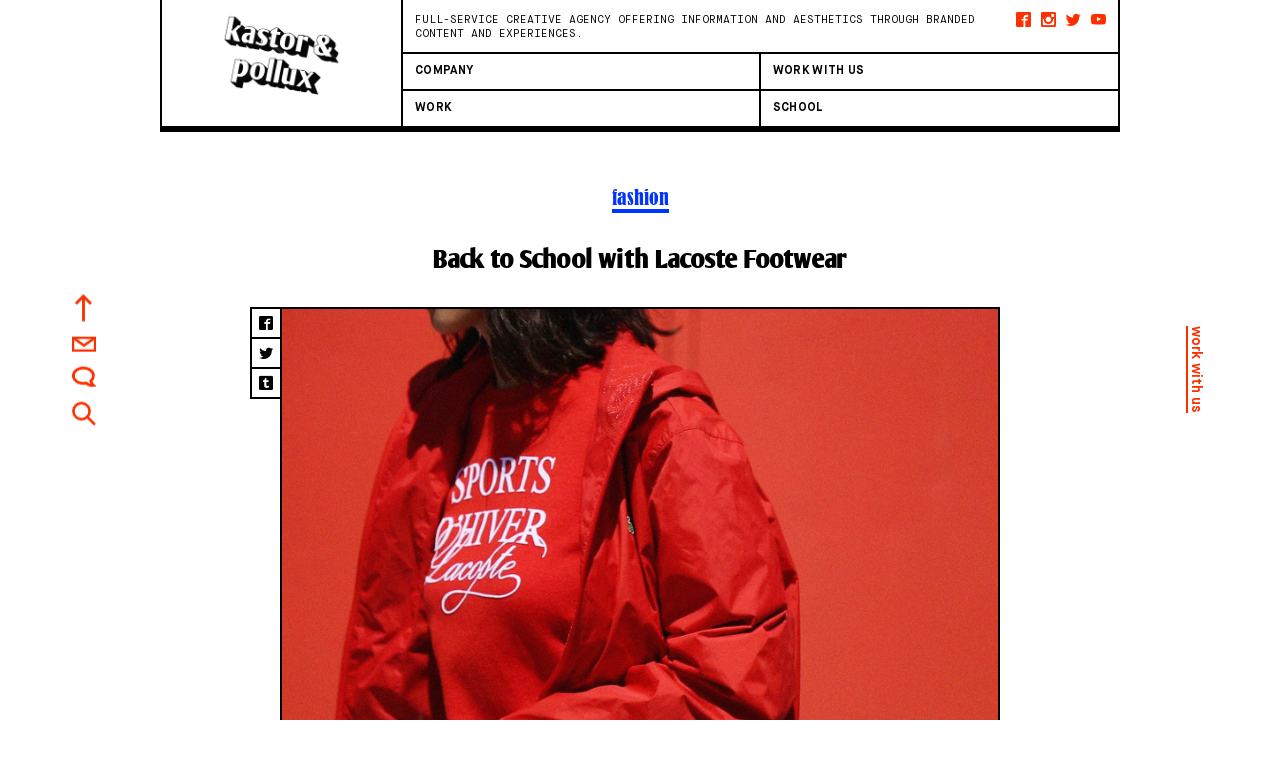

--- FILE ---
content_type: text/html; charset=UTF-8
request_url: http://kastorandpollux.com/going-back-to-school-with-lacoste-footwear/
body_size: 8728
content:
<!DOCTYPE html>
 <html lang="en-US"
    xmlns:og="http://opengraphprotocol.org/schema/"
    xmlns:fb="http://www.facebook.com/2008/fbml">
<head>
<meta charset="UTF-8">
<meta name="viewport" content="width=device-width, initial-scale=1">
<link rel="profile" href="http://gmpg.org/xfn/11">
<link rel="pingback" href="http://kastorandpollux.com/xmlrpc.php">
<script language="javascript" type="text/javascript">
    function OpenPopupCenter(pageURL, title, w, h) {
        var left = (screen.width - w) / 2;
        var top = (screen.height - h) / 4;  // for 25% - devide by 4  |  for 33% - devide by 3
        var targetWin = window.open(pageURL, title, 'toolbar=no, location=no, directories=no, status=no, menubar=no, scrollbars=no, resizable=no, copyhistory=no, width=' + w + ', height=' + h + ', top=' + top + ', left=' + left);
    } 
</script>
<title>Back to School with Lacoste Footwear &#8211; Kastor &amp; Pollux</title>
<link rel='dns-prefetch' href='//s.w.org' />
<link rel="alternate" type="application/rss+xml" title="Kastor &amp; Pollux &raquo; Feed" href="http://kastorandpollux.com/feed/" />
<link rel="alternate" type="application/rss+xml" title="Kastor &amp; Pollux &raquo; Comments Feed" href="http://kastorandpollux.com/comments/feed/" />
 
    <link rel="canonical" href="http://kastorandpollux.com/going-back-to-school-with-lacoste-footwear/">
    
     
    <meta property="og:title" content="Back to School with Lacoste Footwear"/>
    <meta property="og:description" content="September brings back memories of fresh textbooks, tidy desktops, and clean new sneakers."/>
    <meta property="og:type" content="article"/>
    <meta property="og:url" content="http://kastorandpollux.com/going-back-to-school-with-lacoste-footwear/"/>
    <meta property="og:site_name" content="Kastor &amp; Pollux"/>
    <meta property="og:image" content="http://kastorandpollux.com/wp-content/uploads/2016/09/lacoste1-1024x683.png"/>
 
    <meta name="twitter:card" content="summary_large_image">
    <meta name="twitter:site" content="@kastorandpollux">
    <meta name="twitter:creator" content="@kastorandpollux">
    <meta name="twitter:title" content="Back to School with Lacoste Footwear">
    <meta name="twitter:description" content="September brings back memories of fresh textbooks, tidy desktops, and clean new sneakers.">
    <meta name="twitter:image" content="http://kastorandpollux.com/wp-content/uploads/2016/09/lacoste1-1024x683.png">
		<script type="text/javascript">
			window._wpemojiSettings = {"baseUrl":"https:\/\/s.w.org\/images\/core\/emoji\/2.2.1\/72x72\/","ext":".png","svgUrl":"https:\/\/s.w.org\/images\/core\/emoji\/2.2.1\/svg\/","svgExt":".svg","source":{"concatemoji":"http:\/\/kastorandpollux.com\/wp-includes\/js\/wp-emoji-release.min.js?ver=4.7.31"}};
			!function(t,a,e){var r,n,i,o=a.createElement("canvas"),l=o.getContext&&o.getContext("2d");function c(t){var e=a.createElement("script");e.src=t,e.defer=e.type="text/javascript",a.getElementsByTagName("head")[0].appendChild(e)}for(i=Array("flag","emoji4"),e.supports={everything:!0,everythingExceptFlag:!0},n=0;n<i.length;n++)e.supports[i[n]]=function(t){var e,a=String.fromCharCode;if(!l||!l.fillText)return!1;switch(l.clearRect(0,0,o.width,o.height),l.textBaseline="top",l.font="600 32px Arial",t){case"flag":return(l.fillText(a(55356,56826,55356,56819),0,0),o.toDataURL().length<3e3)?!1:(l.clearRect(0,0,o.width,o.height),l.fillText(a(55356,57331,65039,8205,55356,57096),0,0),e=o.toDataURL(),l.clearRect(0,0,o.width,o.height),l.fillText(a(55356,57331,55356,57096),0,0),e!==o.toDataURL());case"emoji4":return l.fillText(a(55357,56425,55356,57341,8205,55357,56507),0,0),e=o.toDataURL(),l.clearRect(0,0,o.width,o.height),l.fillText(a(55357,56425,55356,57341,55357,56507),0,0),e!==o.toDataURL()}return!1}(i[n]),e.supports.everything=e.supports.everything&&e.supports[i[n]],"flag"!==i[n]&&(e.supports.everythingExceptFlag=e.supports.everythingExceptFlag&&e.supports[i[n]]);e.supports.everythingExceptFlag=e.supports.everythingExceptFlag&&!e.supports.flag,e.DOMReady=!1,e.readyCallback=function(){e.DOMReady=!0},e.supports.everything||(r=function(){e.readyCallback()},a.addEventListener?(a.addEventListener("DOMContentLoaded",r,!1),t.addEventListener("load",r,!1)):(t.attachEvent("onload",r),a.attachEvent("onreadystatechange",function(){"complete"===a.readyState&&e.readyCallback()})),(r=e.source||{}).concatemoji?c(r.concatemoji):r.wpemoji&&r.twemoji&&(c(r.twemoji),c(r.wpemoji)))}(window,document,window._wpemojiSettings);
		</script>
		<style type="text/css">
img.wp-smiley,
img.emoji {
	display: inline !important;
	border: none !important;
	box-shadow: none !important;
	height: 1em !important;
	width: 1em !important;
	margin: 0 .07em !important;
	vertical-align: -0.1em !important;
	background: none !important;
	padding: 0 !important;
}
</style>
<link rel='stylesheet' id='kastornpollux-style-css'  href='http://kastorandpollux.com/wp-content/themes/kastornpollux/style.css?ver=4.7.31' type='text/css' media='all' />
<link rel='https://api.w.org/' href='http://kastorandpollux.com/wp-json/' />
<link rel="EditURI" type="application/rsd+xml" title="RSD" href="http://kastorandpollux.com/xmlrpc.php?rsd" />
<link rel="wlwmanifest" type="application/wlwmanifest+xml" href="http://kastorandpollux.com/wp-includes/wlwmanifest.xml" /> 
<link rel='prev' title='The Multistick' href='http://kastorandpollux.com/the-multistick/' />
<link rel='next' title='COS x Agnes Martin' href='http://kastorandpollux.com/cos-x-agnes-martin/' />
<meta name="generator" content="WordPress 4.7.31" />
<link rel="canonical" href="http://kastorandpollux.com/going-back-to-school-with-lacoste-footwear/" />
<link rel='shortlink' href='http://kastorandpollux.com/?p=6971' />
<link rel="alternate" type="application/json+oembed" href="http://kastorandpollux.com/wp-json/oembed/1.0/embed?url=http%3A%2F%2Fkastorandpollux.com%2Fgoing-back-to-school-with-lacoste-footwear%2F" />
<link rel="alternate" type="text/xml+oembed" href="http://kastorandpollux.com/wp-json/oembed/1.0/embed?url=http%3A%2F%2Fkastorandpollux.com%2Fgoing-back-to-school-with-lacoste-footwear%2F&#038;format=xml" />
		<script type="text/javascript">
            var _statcounter = _statcounter || [];
            _statcounter.push({"tags": {"author": "staff"}});
        </script>
	       <!-- Start of StatCounter Code -->
    <script>
    <!-- 
        var sc_project=10891086; 
        var sc_security="f69f5e1e"; 
      var sc_invisible=1;
        var scJsHost = (("https:" == document.location.protocol) ?
        "https://secure." : "http://www.");
    //-->
document.write("<sc"+"ript src='" +scJsHost +"statcounter.com/counter/counter.js'></"+"script>");
</script>
<noscript><div class="statcounter"><a title="web analytics" href="https://statcounter.com/"><img class="statcounter" src="https://c.statcounter.com/10891086/0/f69f5e1e/1/" alt="web analytics" /></a></div></noscript>   
    <!-- End of StatCounter Code -->
</head>

<body class="post-template-default single single-post postid-6971 single-format-standard group-blog">
<script>
  (function(i,s,o,g,r,a,m){i['GoogleAnalyticsObject']=r;i[r]=i[r]||function(){
  (i[r].q=i[r].q||[]).push(arguments)},i[r].l=1*new Date();a=s.createElement(o),
  m=s.getElementsByTagName(o)[0];a.async=1;a.src=g;m.parentNode.insertBefore(a,m)
  })(window,document,'script','https://www.google-analytics.com/analytics.js','ga');

  ga('create', 'UA-78448295-1', 'auto');
  ga('send', 'pageview');

</script>

<div class="main-wrapper">
<section class="overlay">
    <div class="background toggle-mailing-overlay"></div>
    <div class="window">
        <div class="close toggle-mailing-overlay"><span class="ss-delete"></span></div>
        <header><h3>subscribe to our <br/>mailing list</h3></header>
        <p>Keep updated on the latest from Kastor &amp; Pollux, our top picks from around the web, and free downloads: all exclusive to K&amp;P subscribers. See you on email!</p>
        <div class="input">
            <form action="//kastorandpollux.us12.list-manage.com/subscribe/post?u=95954d3633dcda6fc28b5a04e&amp;id=ee4d0b4741" method="post" id="mc-embedded-subscribe-form" name="mc-embedded-subscribe-form" class="validate" target="_blank" novalidate>
            <div class="form-container">
            <div class="icon"><?xml version="1.0" encoding="utf-8"?>
<!-- Generator: Adobe Illustrator 18.1.1, SVG Export Plug-In . SVG Version: 6.00 Build 0)  -->
<svg version="1.1" id="Layer_1" xmlns="http://www.w3.org/2000/svg" xmlns:xlink="http://www.w3.org/1999/xlink" x="0px" y="0px"
	 viewBox="0 0 28.7 17.7" enable-background="new 0 0 28.7 17.7" xml:space="preserve">
<g>
	<rect x="1.2" y="1.2" fill="none" stroke="#FF3000" stroke-width="3" stroke-miterlimit="10" width="26.4" height="15.3"/>
	<polyline fill="none" stroke="#FF3000" stroke-width="3" stroke-miterlimit="10" points="1.2,1.2 14.4,10.4 27.7,1.2 	"/>
</g>
</svg>
</div>
            <input type="email" value="" name="EMAIL" class="required email" id="mce-EMAIL" placeholder="Enter your Email Here">
            <input type="submit" value="Subscribe" name="subscribe" id="mc-embedded-subscribe">
            </div>
            <div id="mce-responses" class="clear">
        <div class="response" id="mce-error-response" style="display:none"></div>
        <div class="response" id="mce-success-response" style="display:none"></div>
    </div>    <!-- real people should not fill this in and expect good things - do not remove this or risk form bot signups-->
    <div style="position: absolute; left: -5000px;" aria-hidden="true"><input type="text" name="b_95954d3633dcda6fc28b5a04e_ee4d0b4741" tabindex="-1" value=""></div>
            </form>
            <script type='text/javascript' src='//s3.amazonaws.com/downloads.mailchimp.com/js/mc-validate.js'></script><script type='text/javascript'>(function($) {window.fnames = new Array(); window.ftypes = new Array();fnames[0]='EMAIL';ftypes[0]='email';fnames[1]='FNAME';ftypes[1]='text';fnames[2]='LNAME';ftypes[2]='text';}(jQuery));var $mcj = jQuery.noConflict(true);</script>

        </div>
    </div>
</section>
<section class="mobile-nav">
    <div class="bar">
        <div class="logo">
            <a href="http://kastorandpollux.com"><img src="http://kastorandpollux.com/wp-content/themes/kastornpollux/images/etc/mobile-logo.png"/></a>
        </div>
        <div class="hamburger">
            <img src="http://kastorandpollux.com/wp-content/themes/kastornpollux/images/etc/hamburger.png"/>
        </div>
    </div>
    <div class="dropdown">
        <ul>
            <li><a href="http://kastorandpollux.com/about/"><label>Company</label></a></li>
<!--             <li><a href="http://kastorandpollux.com/contributors/"><label>Contributors</label></a></li> -->
            <li><a href="http://kastorandpollux.com/tag/portfolio/"><label>Portfolio</label></a></li>
            <li>
                <a href="#">Categories</a>
                <ul>
                    	<li class="cat-item cat-item-1178"><a href="http://kastorandpollux.com/category/art-direction/" >Art Direction</a>
</li>
	<li class="cat-item cat-item-1213"><a href="http://kastorandpollux.com/category/branding-identity/" >Branding / Identity</a>
</li>
	<li class="cat-item cat-item-1180"><a href="http://kastorandpollux.com/category/build/" >Build</a>
</li>
	<li class="cat-item cat-item-1179"><a href="http://kastorandpollux.com/category/design/" >Design</a>
</li>
	<li class="cat-item cat-item-1211"><a href="http://kastorandpollux.com/category/event-production/" >Event Production</a>
</li>
	<li class="cat-item cat-item-1212"><a href="http://kastorandpollux.com/category/kp-studio/" >K&amp;P Studio</a>
</li>
	<li class="cat-item cat-item-1209"><a href="http://kastorandpollux.com/category/photos/" >Photo Stories</a>
</li>
	<li class="cat-item cat-item-1210"><a href="http://kastorandpollux.com/category/product-styling/" >Product Styling</a>
</li>
	<li class="cat-item cat-item-1208"><a href="http://kastorandpollux.com/category/video/" >Video Projects</a>
</li>
                </ul>
            </li>
        </ul>
        <div class="social">
            <a target="_blank" href="https://www.facebook.com/kastorandpollux/"><span class="icon-facebook2"></span></a>
            <a target="_blank" href="https://www.instagram.com/kastorandpollux"><span class="icon-instagram"></span></a>
            <a target="_blank" href="https://www.twitter.com/kastorandpollux"><span class="icon-twitter"></span></a>
            <a target="_blank" href="https://www.youtube.com/user/thekastorpollux"><span class="icon-youtube"></span></a>
        </div>
    </div>
</section>
<section class="nav">
    <div class="left">
        <a href="http://kastorandpollux.com">
        <div class="logo">
            <div class="img-container"><img src="http://kastorandpollux.com/wp-content/themes/kastornpollux/images/etc/logo.png"/></div>
        </div>
        </a>
    </div>
    <div class="right">
        <div class="top">
            Full-service creative agency offering information and aesthetics through branded content and experiences.
            <div class="social">
                <a target="_blank" href="https://www.facebook.com/kastorandpollux/"><span class="icon-facebook2"></span></a>
                <a target="_blank" href="https://www.instagram.com/kastorandpollux"><span class="icon-instagram"></span></a>
                <a target="_blank" href="https://www.twitter.com/kastorandpollux"><span class="icon-twitter"></span></a>
                <a target="_blank" href="https://www.youtube.com/user/thekastorpollux"><span class="icon-youtube"></span></a>
            </div>
        </div>
        <nav>
            <div class="row">
                <div class="nav-element">
                    <a href="http://kastorandpollux.com/about/"><label>Company</label></a>
                </div>
                <div class="nav-element">
                    <a href="http://kastorandpollux.com/work-with-us-2/"><label>Work With Us</label></a>
                </div>
            </div>
            <div class="row">
                <div class="nav-element dropdown">
                    <label>Work</label>
                    <div class="secondary">
                        	<li class="cat-item cat-item-1178"><a href="http://kastorandpollux.com/category/art-direction/" >Art Direction</a>
</li>
	<li class="cat-item cat-item-1213"><a href="http://kastorandpollux.com/category/branding-identity/" >Branding / Identity</a>
</li>
	<li class="cat-item cat-item-1180"><a href="http://kastorandpollux.com/category/build/" >Build</a>
</li>
	<li class="cat-item cat-item-1179"><a href="http://kastorandpollux.com/category/design/" >Design</a>
</li>
	<li class="cat-item cat-item-1211"><a href="http://kastorandpollux.com/category/event-production/" >Event Production</a>
</li>
	<li class="cat-item cat-item-1212"><a href="http://kastorandpollux.com/category/kp-studio/" >K&amp;P Studio</a>
</li>
	<li class="cat-item cat-item-1209"><a href="http://kastorandpollux.com/category/photos/" >Photo Stories</a>
</li>
	<li class="cat-item cat-item-1210"><a href="http://kastorandpollux.com/category/product-styling/" >Product Styling</a>
</li>
	<li class="cat-item cat-item-1208"><a href="http://kastorandpollux.com/category/video/" >Video Projects</a>
</li>
                    </div>
                </div>
                <div class="nav-element">
                    <a target="_blank" href="http://schoolbykp.com"><label>SCHOOL</label></a>
                </div>
            </div>
        </nav>
    </div>
</section>
<div class="nav-spacer"></div> 
<section class="nav-left">
    <div class="link">
        <a href="#"><?xml version="1.0" encoding="utf-8"?>
<!-- Generator: Adobe Illustrator 18.1.1, SVG Export Plug-In . SVG Version: 6.00 Build 0)  -->
<svg version="1.1" id="Layer_1" xmlns="http://www.w3.org/2000/svg" xmlns:xlink="http://www.w3.org/1999/xlink" x="0px" y="0px"
	 viewBox="0 0 17.8 28.7" enable-background="new 0 0 17.8 28.7" xml:space="preserve">
<g>
	<line fill="none" stroke="#FF3000" stroke-width="3" stroke-miterlimit="10" x1="8.9" y1="28.3" x2="8.9" y2="1.7"/>
	<polyline fill="none" stroke="#FF3000" stroke-width="3" stroke-miterlimit="10" points="16.8,9.7 8.8,1.7 0.9,9.5 	"/>
</g>
</svg>
</a>
        <a class="toggle-mailing-overlay" href="#"><?xml version="1.0" encoding="utf-8"?>
<!-- Generator: Adobe Illustrator 18.1.1, SVG Export Plug-In . SVG Version: 6.00 Build 0)  -->
<svg version="1.1" id="Layer_1" xmlns="http://www.w3.org/2000/svg" xmlns:xlink="http://www.w3.org/1999/xlink" x="0px" y="0px"
	 viewBox="0 0 28.7 17.7" enable-background="new 0 0 28.7 17.7" xml:space="preserve">
<g>
	<rect x="1.2" y="1.2" fill="none" stroke="#FF3000" stroke-width="3" stroke-miterlimit="10" width="26.4" height="15.3"/>
	<polyline fill="none" stroke="#FF3000" stroke-width="3" stroke-miterlimit="10" points="1.2,1.2 14.4,10.4 27.7,1.2 	"/>
</g>
</svg>
</a>
        <a href="mailto:contact@kastorandpollux.com"><?xml version="1.0" encoding="utf-8"?>
<!-- Generator: Adobe Illustrator 18.1.1, SVG Export Plug-In . SVG Version: 6.00 Build 0)  -->
<svg version="1.1" id="Layer_1" xmlns="http://www.w3.org/2000/svg" xmlns:xlink="http://www.w3.org/1999/xlink" x="0px" y="0px"
	 viewBox="0 0 25.5 21.3" enable-background="new 0 0 25.5 21.3" xml:space="preserve">
<path fill="none" stroke="#FF3000" stroke-width="3" stroke-miterlimit="10" d="M22.8,9.6c0-4.6-4.8-8.2-10.7-8.2
	C6.2,1.3,1.4,5,1.4,9.6s4.8,8.2,10.7,8.2c1.1,0,2.1-0.1,3.1-0.4c1.2,1.3,3.5,2.9,7.6,2.6c0,0-2-1.9-2.9-4.8
	C21.7,13.7,22.8,11.7,22.8,9.6z"/>
</svg>
</a>
        <div class="search">
            <a><?xml version="1.0" encoding="utf-8"?>
<!-- Generator: Adobe Illustrator 18.1.1, SVG Export Plug-In . SVG Version: 6.00 Build 0)  -->
<svg version="1.1" id="Layer_1" xmlns="http://www.w3.org/2000/svg" xmlns:xlink="http://www.w3.org/1999/xlink" x="0px" y="0px"
	 viewBox="0 0 27.3 27.3" enable-background="new 0 0 27.3 27.3" xml:space="preserve">
<g>
	<path fill="none" stroke="#FF3000" stroke-width="3" stroke-miterlimit="10" d="M17.3,17.3c-1.8,1.8-4.2,2.7-6.5,2.7
		c-2.4,0-4.7-0.9-6.5-2.7c-3.6-3.6-3.6-9.4,0-13s9.4-3.6,13,0S20.9,13.7,17.3,17.3z"/>
	<line fill="none" stroke="#FF3000" stroke-width="3" stroke-miterlimit="10" x1="17.3" y1="17.3" x2="26.2" y2="26.1"/>
</g>
</svg>
</a>
            <form method="get" id="search_form" action="http://kastorandpollux.com"/>
               <input type="text" class="text" name="s" placeholder="SEARCH" >
               <input type="submit" class="submit" value="Submit"  />
            </form>
        </div>
    </div>
</section>
<section class="nav-right">
    <div class="link">
        <a href="#"/>work with us</a>
    </div>
</section>	<article>
		<header>
    <h3>
                        <a href="http://kastorandpollux.com/category/fashion/">fashion</a>
                </h3>
    <h2>Back to School with Lacoste Footwear</h2>
</header>
<div class="card">
    <div class="share-box">
        <a onclick="OpenPopupCenter('http://www.facebook.com/sharer.php?u=http://kastorandpollux.com/going-back-to-school-with-lacoste-footwear/&t=Back to School with Lacoste Footwear', 'Share Post on Facebook', 800, 600);"><span class="icon-facebook2"></span></a>
        <a onclick="OpenPopupCenter('http://twitter.com/share?text=Back to School with Lacoste Footwear&url=http://kastorandpollux.com/going-back-to-school-with-lacoste-footwear/', 'Share Post on Twitter', 800, 600);"><span class="icon-twitter"></span></a>
        <a onclick="OpenPopupCenter('http://www.tumblr.com/share/link?url=http%3A%2F%2Fkastorandpollux.com%2Fgoing-back-to-school-with-lacoste-footwear%2F&name=Back+to+School+with+Lacoste+Footwear) ?>', 'Share Post on Tumblr', 800, 600);"><span class="icon-tumblr2"></span></a>            
    </div>
    <div class="img-container">
        <img width="1620" height="1080" src="http://kastorandpollux.com/wp-content/uploads/2016/09/lacoste1.png" class="attachment-full size-full" alt="" srcset="http://kastorandpollux.com/wp-content/uploads/2016/09/lacoste1.png 1620w, http://kastorandpollux.com/wp-content/uploads/2016/09/lacoste1-300x200.png 300w, http://kastorandpollux.com/wp-content/uploads/2016/09/lacoste1-768x512.png 768w, http://kastorandpollux.com/wp-content/uploads/2016/09/lacoste1-1024x683.png 1024w, http://kastorandpollux.com/wp-content/uploads/2016/09/lacoste1-1200x800.png 1200w, http://kastorandpollux.com/wp-content/uploads/2016/09/lacoste1-900x600.png 900w" sizes="(max-width: 1620px) 100vw, 1620px" />    </div>
    <div class="details">
        <div class="row">
            <div class="date">
                <label>Date : </label><span>September 15, 2016</span>
            </div>
            <div class="authors">
                <label>Author : </label><span><a href="http://kastorandpollux.com/author/staff/" title="Posts by Kastor &#038; Pollux" class="author url fn" rel="author">Kastor &#038; Pollux</a></span>
            </div>
        </div>
    </div>
    <div class="description"> 
        September brings back memories of fresh textbooks, tidy desktops, and clean new sneakers.    </div>
</div>
<div class="body">
    <p>Even as an adult,  September always feels like a new year and at the end of each summer, pangs of nostalgia hit me. The longing for fresh pencils, blank notebooks, cute organizational items, and best of all, new fall clothing. The latter always gave me a boost of confidence running into fellow classmates and old friends; I could physically show everyone how much I grew over the summer.<br />
&nbsp;<br />
Clothing is interesting in this way because it has such a great impact on our self-esteem and the way others perceive us. And sometimes, you just need a fresh new kit to give you a push in the right direction. Whether it is back-to-school, starting a new job, or even going on a date, clothing plays a part in the way we navigate through the world.<br />
&nbsp;<br />
With this idea in mind, <a href="http://instagram.com/oliviagenovese" target="_blank">Olivia Genovese</a> created a light-hearted infomercial, based on the concept of &#8220;Supershoes<strong>*</strong>&#8221; meant to give you a boost of confidence to succeed at whatever you set your mind to! Featuring <a href="http://instagram.com/ronanmcgee" target="_blank">Ronan McGee</a> and <a href="http://instagram.com/leiabryans" target="_blank">Leia Bryans</a>, and clothing by <a href="http://lacoste.com/ca" target="_blank">Lacoste</a>, our characters are shown on a journey of self-growth, looking cool none-the-less.<br />
&nbsp;<br />
&nbsp;<br />
<img src="http://kastorandpollux.com/wp-content/uploads/2016/09/lacoste3-e1473902798293.jpg" width="100%"><br />
<img src="http://kastorandpollux.com/wp-content/uploads/2016/09/lacoste2.jpg"  width="100%"><br />
<img src="http://kastorandpollux.com/wp-content/uploads/2016/09/lacoste4.jpg" width="100%"></p>
<p>&nbsp;<br />
&nbsp;<br />
<strong>Director/Editor:</strong> Olivia Genovese<br />
<strong>Production Assistant:</strong> Ema Walters<br />
<strong>Producer: </strong> Dani Roche<br />
Featuring Ronan McGee and Leia Bryans<br />
<strong>Voiceover:</strong> <a href="http://instagram.com/chstr_h" target="_blank">Chester Hansen</a><br />
&nbsp;<br />
&nbsp;<br />
<center><iframe width="800" height="600" src="https://www.youtube.com/embed/i5QKZbb4g4Q" frameborder="0" allowfullscreen></iframe></center><br />
&nbsp;<br />
&nbsp;</p>
<blockquote>
<p align="center">You can shop the Lacoste footwear collection <a href="http://www.lacoste.com/gb/shoes/all-lacoste-shoes/" target="_blank">here</a>!</p>
</blockquote>
<p>&nbsp;<br />
&nbsp;<br />
<strong>*Disclaimer: Supershoes are fictional. Products featured are by Lacoste, and are in no way affiliated with this fictional product. </strong></p>
</div>
<footer>
    <div class="share">
        <h3>Share it!</h3>
        <div class="icons">
            <a onclick="OpenPopupCenter('http://www.facebook.com/sharer.php?u=http://kastorandpollux.com/going-back-to-school-with-lacoste-footwear/&t=Back to School with Lacoste Footwear', 'Share Post on Facebook', 800, 600);"><span class="icon-facebook2"></span></a>
            <a onclick="OpenPopupCenter('http://twitter.com/share?text=Back to School with Lacoste Footwear&url=http://kastorandpollux.com/going-back-to-school-with-lacoste-footwear/', 'Share Post on Twitter', 800, 600);"><span class="icon-twitter"></span></a>
            <a data-content="http://kastorandpollux.com/wp-content/uploads/2016/09/lacoste1-1024x683.png" onclick="OpenPopupCenter('http://www.tumblr.com/share/link?url=http%3A%2F%2Fkastorandpollux.com%2Fgoing-back-to-school-with-lacoste-footwear%2F&name=Back+to+School+with+Lacoste+Footwear', 'Share Post on Tumblr', 800, 600);"><span class="icon-tumblr2"></span></a>
            <a onclick="OpenPopupCenter('http://pinterest.com/pin/create/button/?url=http%3A%2F%2Fkastorandpollux.com%2Fgoing-back-to-school-with-lacoste-footwear%2F&media=http://kastorandpollux.com/wp-content/uploads/2016/09/lacoste1-1024x683.png', 800, 600);" count-layout="horizontal">
                <span class="icon-pinterest"></span></a>
            </a>

        </div>
    </div>
</footer>
<div class="pagination">
    <div class="left">
        <span class="ss-directleft"></span><a href="http://kastorandpollux.com/the-multistick/" rel="prev">The Multistick</a> 
    </div>
    <div class="right">
        <a href="http://kastorandpollux.com/cos-x-agnes-martin/" rel="next">COS x Agnes Martin</a><span class="ss-directright"></span> 
    </div>
</div>
<script async defer data-pin-hover="true" data-pin-tall="true" data-pin-round="true" src="//assets.pinterest.com/js/pinit.js"></script>
			</article>
		</div> <!-- close .main-wrapper -->
						<div id="other-articles">
					<div class="main-wrapper">
		        <h3>View More fashion</h3>		        <div class="articles">
		        					
                   		<div class="row">					<article>
						<div class="card">
							<a href="http://kastorandpollux.com/how-sweet-it-is/">
							<div class="img-container">
								<img width="1620" height="1080" src="http://kastorandpollux.com/wp-content/uploads/2016/10/gif1.gif" class="attachment-full size-full" alt="" />							</div>
							<div class="details">
								<div class="row">
									<div class="title">
										<h2>How Sweet It Is</h2>
									</div>
								</div>
							</div>
							</a>
						</div>
					</article>
                   								         					
                   							<article>
						<div class="card">
							<a href="http://kastorandpollux.com/keep-it-lite/">
							<div class="img-container">
								<img width="2000" height="1499" src="http://kastorandpollux.com/wp-content/uploads/2016/07/nativeheader2.jpg" class="attachment-full size-full" alt="" srcset="http://kastorandpollux.com/wp-content/uploads/2016/07/nativeheader2.jpg 2000w, http://kastorandpollux.com/wp-content/uploads/2016/07/nativeheader2-300x225.jpg 300w, http://kastorandpollux.com/wp-content/uploads/2016/07/nativeheader2-768x576.jpg 768w, http://kastorandpollux.com/wp-content/uploads/2016/07/nativeheader2-1024x767.jpg 1024w, http://kastorandpollux.com/wp-content/uploads/2016/07/nativeheader2-1200x899.jpg 1200w, http://kastorandpollux.com/wp-content/uploads/2016/07/nativeheader2-900x675.jpg 900w" sizes="(max-width: 2000px) 100vw, 2000px" />							</div>
							<div class="details">
								<div class="row">
									<div class="title">
										<h2>Keep It Lite</h2>
									</div>
								</div>
							</div>
							</a>
						</div>
					</article>
                   								         					
                   							<article>
						<div class="card">
							<a href="http://kastorandpollux.com/why-i-only-shop-secondhand/">
							<div class="img-container">
								<img width="1200" height="800" src="http://kastorandpollux.com/wp-content/uploads/2016/06/shopthriftheader.jpg" class="attachment-full size-full" alt="" srcset="http://kastorandpollux.com/wp-content/uploads/2016/06/shopthriftheader.jpg 1200w, http://kastorandpollux.com/wp-content/uploads/2016/06/shopthriftheader-300x200.jpg 300w, http://kastorandpollux.com/wp-content/uploads/2016/06/shopthriftheader-768x512.jpg 768w, http://kastorandpollux.com/wp-content/uploads/2016/06/shopthriftheader-1024x683.jpg 1024w, http://kastorandpollux.com/wp-content/uploads/2016/06/shopthriftheader-900x600.jpg 900w" sizes="(max-width: 1200px) 100vw, 1200px" />							</div>
							<div class="details">
								<div class="row">
									<div class="title">
										<h2>Why I Only Shop Secondhand</h2>
									</div>
								</div>
							</div>
							</a>
						</div>
					</article>
                   		</div>						         					
                   		<div class="row">					<article>
						<div class="card">
							<a href="http://kastorandpollux.com/finding-inspiration-with-wanze-song/">
							<div class="img-container">
								<img width="2000" height="1333" src="http://kastorandpollux.com/wp-content/uploads/2016/06/wanzeheader2-1-e1466108139771.jpg" class="attachment-full size-full" alt="" srcset="http://kastorandpollux.com/wp-content/uploads/2016/06/wanzeheader2-1-e1466108139771.jpg 2000w, http://kastorandpollux.com/wp-content/uploads/2016/06/wanzeheader2-1-e1466108139771-300x200.jpg 300w, http://kastorandpollux.com/wp-content/uploads/2016/06/wanzeheader2-1-e1466108139771-768x512.jpg 768w, http://kastorandpollux.com/wp-content/uploads/2016/06/wanzeheader2-1-e1466108139771-1024x682.jpg 1024w, http://kastorandpollux.com/wp-content/uploads/2016/06/wanzeheader2-1-e1466108139771-1200x800.jpg 1200w, http://kastorandpollux.com/wp-content/uploads/2016/06/wanzeheader2-1-e1466108139771-900x600.jpg 900w" sizes="(max-width: 2000px) 100vw, 2000px" />							</div>
							<div class="details">
								<div class="row">
									<div class="title">
										<h2>Finding Inspiration with Wanze Song</h2>
									</div>
								</div>
							</div>
							</a>
						</div>
					</article>
                   								         					
                   							<article>
						<div class="card">
							<a href="http://kastorandpollux.com/his-hers/">
							<div class="img-container">
								<img width="2000" height="1594" src="http://kastorandpollux.com/wp-content/uploads/2016/06/FullSizeRender-502-e1465310746600.jpg" class="attachment-full size-full" alt="" srcset="http://kastorandpollux.com/wp-content/uploads/2016/06/FullSizeRender-502-e1465310746600.jpg 2000w, http://kastorandpollux.com/wp-content/uploads/2016/06/FullSizeRender-502-e1465310746600-300x239.jpg 300w, http://kastorandpollux.com/wp-content/uploads/2016/06/FullSizeRender-502-e1465310746600-768x612.jpg 768w, http://kastorandpollux.com/wp-content/uploads/2016/06/FullSizeRender-502-e1465310746600-1024x816.jpg 1024w, http://kastorandpollux.com/wp-content/uploads/2016/06/FullSizeRender-502-e1465310746600-1200x956.jpg 1200w, http://kastorandpollux.com/wp-content/uploads/2016/06/FullSizeRender-502-e1465310746600-900x717.jpg 900w" sizes="(max-width: 2000px) 100vw, 2000px" />							</div>
							<div class="details">
								<div class="row">
									<div class="title">
										<h2>His &amp; Hers</h2>
									</div>
								</div>
							</div>
							</a>
						</div>
					</article>
                   								         					
                   							<article>
						<div class="card">
							<a href="http://kastorandpollux.com/an-homage-to-my-sweatsuits/">
							<div class="img-container">
								<img width="2000" height="1333" src="http://kastorandpollux.com/wp-content/uploads/2016/06/featimg.jpg" class="attachment-full size-full" alt="" srcset="http://kastorandpollux.com/wp-content/uploads/2016/06/featimg.jpg 2000w, http://kastorandpollux.com/wp-content/uploads/2016/06/featimg-300x200.jpg 300w, http://kastorandpollux.com/wp-content/uploads/2016/06/featimg-768x512.jpg 768w, http://kastorandpollux.com/wp-content/uploads/2016/06/featimg-1024x682.jpg 1024w, http://kastorandpollux.com/wp-content/uploads/2016/06/featimg-1200x800.jpg 1200w, http://kastorandpollux.com/wp-content/uploads/2016/06/featimg-900x600.jpg 900w" sizes="(max-width: 2000px) 100vw, 2000px" />							</div>
							<div class="details">
								<div class="row">
									<div class="title">
										<h2>An Homage to My Sweatsuits</h2>
									</div>
								</div>
							</div>
							</a>
						</div>
					</article>
                   		</div>						         					
                   		<div class="row">					<article>
						<div class="card">
							<a href="http://kastorandpollux.com/two-of-a-kind/">
							<div class="img-container">
								<img width="2000" height="1333" src="http://kastorandpollux.com/wp-content/uploads/2016/05/finalforeal.jpg" class="attachment-full size-full" alt="" srcset="http://kastorandpollux.com/wp-content/uploads/2016/05/finalforeal.jpg 2000w, http://kastorandpollux.com/wp-content/uploads/2016/05/finalforeal-300x200.jpg 300w, http://kastorandpollux.com/wp-content/uploads/2016/05/finalforeal-768x512.jpg 768w, http://kastorandpollux.com/wp-content/uploads/2016/05/finalforeal-1024x682.jpg 1024w, http://kastorandpollux.com/wp-content/uploads/2016/05/finalforeal-1200x800.jpg 1200w, http://kastorandpollux.com/wp-content/uploads/2016/05/finalforeal-900x600.jpg 900w" sizes="(max-width: 2000px) 100vw, 2000px" />							</div>
							<div class="details">
								<div class="row">
									<div class="title">
										<h2>Two of A Kind</h2>
									</div>
								</div>
							</div>
							</a>
						</div>
					</article>
                   								         					
                   							<article>
						<div class="card">
							<a href="http://kastorandpollux.com/the-west-coast-made-me-a-fashion-blogger-again/">
							<div class="img-container">
								<img width="1500" height="1000" src="http://kastorandpollux.com/wp-content/uploads/2016/04/expedia-banner2.jpg" class="attachment-full size-full" alt="" srcset="http://kastorandpollux.com/wp-content/uploads/2016/04/expedia-banner2.jpg 1500w, http://kastorandpollux.com/wp-content/uploads/2016/04/expedia-banner2-300x200.jpg 300w, http://kastorandpollux.com/wp-content/uploads/2016/04/expedia-banner2-768x512.jpg 768w, http://kastorandpollux.com/wp-content/uploads/2016/04/expedia-banner2-1024x683.jpg 1024w, http://kastorandpollux.com/wp-content/uploads/2016/04/expedia-banner2-1200x800.jpg 1200w, http://kastorandpollux.com/wp-content/uploads/2016/04/expedia-banner2-900x600.jpg 900w" sizes="(max-width: 1500px) 100vw, 1500px" />							</div>
							<div class="details">
								<div class="row">
									<div class="title">
										<h2>The West Coast Made Me A Fashion Blogger Again</h2>
									</div>
								</div>
							</div>
							</a>
						</div>
					</article>
                   								         					
                   							<article>
						<div class="card">
							<a href="http://kastorandpollux.com/re-living-my-childhood/">
							<div class="img-container">
								<img width="2001" height="1334" src="http://kastorandpollux.com/wp-content/uploads/2016/04/noah.jpg" class="attachment-full size-full" alt="" srcset="http://kastorandpollux.com/wp-content/uploads/2016/04/noah.jpg 2001w, http://kastorandpollux.com/wp-content/uploads/2016/04/noah-300x200.jpg 300w, http://kastorandpollux.com/wp-content/uploads/2016/04/noah-768x512.jpg 768w, http://kastorandpollux.com/wp-content/uploads/2016/04/noah-1024x683.jpg 1024w, http://kastorandpollux.com/wp-content/uploads/2016/04/noah-1200x800.jpg 1200w, http://kastorandpollux.com/wp-content/uploads/2016/04/noah-900x600.jpg 900w" sizes="(max-width: 2001px) 100vw, 2001px" />							</div>
							<div class="details">
								<div class="row">
									<div class="title">
										<h2>Re-Living My Childhood</h2>
									</div>
								</div>
							</div>
							</a>
						</div>
					</article>
                   		</div>						         					
                   		<div class="row">					<article>
						<div class="card">
							<a href="http://kastorandpollux.com/zara-lookbook-with-shopstc/">
							<div class="img-container">
								<img width="1600" height="1066" src="http://kastorandpollux.com/wp-content/uploads/2016/03/IMG_2425.JPG.jpeg" class="attachment-full size-full" alt="" srcset="http://kastorandpollux.com/wp-content/uploads/2016/03/IMG_2425.JPG.jpeg 1600w, http://kastorandpollux.com/wp-content/uploads/2016/03/IMG_2425.JPG-300x200.jpeg 300w, http://kastorandpollux.com/wp-content/uploads/2016/03/IMG_2425.JPG-768x512.jpeg 768w, http://kastorandpollux.com/wp-content/uploads/2016/03/IMG_2425.JPG-1024x682.jpeg 1024w" sizes="(max-width: 1600px) 100vw, 1600px" />							</div>
							<div class="details">
								<div class="row">
									<div class="title">
										<h2>Zara Lookbook with @shopSTC</h2>
									</div>
								</div>
							</div>
							</a>
						</div>
					</article>
                   								         					
                   							<article>
						<div class="card">
							<a href="http://kastorandpollux.com/hey-hayley-an-interview-with-hayley-elsaesser/">
							<div class="img-container">
								<img width="2000" height="1333" src="http://kastorandpollux.com/wp-content/uploads/2016/03/haley-header.jpg" class="attachment-full size-full" alt="" srcset="http://kastorandpollux.com/wp-content/uploads/2016/03/haley-header.jpg 2000w, http://kastorandpollux.com/wp-content/uploads/2016/03/haley-header-300x200.jpg 300w, http://kastorandpollux.com/wp-content/uploads/2016/03/haley-header-768x512.jpg 768w, http://kastorandpollux.com/wp-content/uploads/2016/03/haley-header-1024x682.jpg 1024w" sizes="(max-width: 2000px) 100vw, 2000px" />							</div>
							<div class="details">
								<div class="row">
									<div class="title">
										<h2>Hey Hayley!</h2>
									</div>
								</div>
							</div>
							</a>
						</div>
					</article>
                   								         					
                   							<article>
						<div class="card">
							<a href="http://kastorandpollux.com/editorial-vanessa-x-neva-wireko/">
							<div class="img-container">
								<img width="2000" height="1333" src="http://kastorandpollux.com/wp-content/uploads/2016/03/featured-image.jpg" class="attachment-full size-full" alt="" srcset="http://kastorandpollux.com/wp-content/uploads/2016/03/featured-image.jpg 2000w, http://kastorandpollux.com/wp-content/uploads/2016/03/featured-image-300x200.jpg 300w, http://kastorandpollux.com/wp-content/uploads/2016/03/featured-image-768x512.jpg 768w, http://kastorandpollux.com/wp-content/uploads/2016/03/featured-image-1024x682.jpg 1024w" sizes="(max-width: 2000px) 100vw, 2000px" />							</div>
							<div class="details">
								<div class="row">
									<div class="title">
										<h2>Vanessa x Neva Wireko</h2>
									</div>
								</div>
							</div>
							</a>
						</div>
					</article>
                   		</div>						         				</div>
			</div>
		</div>
	</article>
</div>
<footer class="global">
    <div class="footer-main">
        <div class="nav-group"><a href="http://kastorandpollux.com/about/"><div class="nav-element">Company</div></a><a href="http://kastorandpollux.com/?tag=portfolio"><div class="nav-element">Portfolio</div></a><a href="http://kastorandpollux.com/work-with-us-2/"><div class="nav-element">Work With Us</div></a><a href="http://kastorandpollux.com/contributors/"><div class="nav-element">Contributors</div></a></div><div class="nav-group"><a href="http://www.youtube.com/user/thekastorpollux"><div class="nav-element">Video</div></a><a href="http://www.instagram.com/kastorandpollux"><div class="nav-element">Instagram</div></a><a href="http://kastorandpollux.com/privacy-policy/"><div class="nav-element">Privacy Policy</div></a><a class="toggle-mailing-overlay"><div class="nav-element">Subscribe</div></a></div>        <div class="description">
            <div class="blurb">
                Kastor &amp; Pollux is a full-service digital and experiences agency designed to connect with a savvy and progressive new media audience. Combining the traditional capabilities of a digital studio with a personality-led approach to content creation, Kastor &amp; Pollux provides social credibility and established distribution.
                
            </div>
            <div class="contact">
            <span class="email"><a href="mailto:contact@kastorandpollux.com">contact@kastorandpollux.com</a></span>
            <span class="social">
                <a target="_blank" href="https://www.facebook.com/kastorandpollux/"><span class="icon-facebook2"></span></a>
                <a target="_blank" href="https://www.instagram.com/kastorandpollux"><span class="icon-instagram"></span></a>
                <a target="_blank" href="https://www.twitter.com/kastorandpollux"><span class="icon-twitter"></span></a>
                <a target="_blank" href="https://www.youtube.com/user/thekastorpollux"><span class="icon-youtube"></span></a>
            </span>
            </div>
        </div>
    </div>
    <script src="http://kastorandpollux.com/wp-content/themes/kastornpollux/js/vendors/jquery.min.js"></script>
    <script src="http://kastorandpollux.com/wp-content/themes/kastornpollux/js/vendors/swiper.js"></script>
    <script src="http://kastorandpollux.com/wp-content/themes/kastornpollux/js/ss-standard.js"></script>
    <script src="http://kastorandpollux.com/wp-content/themes/kastornpollux/js/ux.js"></script>
</footer>
<script type='text/javascript' src='http://kastorandpollux.com/wp-content/themes/kastornpollux/js/navigation.js?ver=20151215'></script>
<script type='text/javascript' src='http://kastorandpollux.com/wp-content/themes/kastornpollux/js/skip-link-focus-fix.js?ver=20151215'></script>
<script type='text/javascript' src='http://kastorandpollux.com/wp-includes/js/wp-embed.min.js?ver=4.7.31'></script>
</body>
</html>


--- FILE ---
content_type: text/css
request_url: http://kastorandpollux.com/wp-content/themes/kastornpollux/style.css?ver=4.7.31
body_size: 13935
content:
@charset "UTF-8";
/* http://meyerweb.com/eric/tools/css/reset/ 
   v2.0 | 20110126
   License: none (public domain)
*/
/* line 6, sass/base/_reset.scss */
html, body, div, span, applet, object, iframe,
h1, h2, h3, h4, h5, h6, p, blockquote, pre,
a, abbr, acronym, address, big, cite, code,
del, dfn, em, img, ins, kbd, q, s, samp,
small, strike, strong, sub, sup, tt, var,
b, u, i, center,
dl, dt, dd, ol, ul, li,
fieldset, form, label, legend,
table, caption, tbody, tfoot, thead, tr, th, td,
article, aside, canvas, details, embed,
figure, figcaption, footer, header, hgroup,
menu, nav, output, ruby, section, summary,
time, mark, audio, video {
  margin: 0;
  padding: 0;
  border: 0;
  font-size: 100%;
  font: inherit;
  vertical-align: baseline;
}

/* HTML5 display-role reset for older browsers */
/* line 27, sass/base/_reset.scss */
article, aside, details, figcaption, figure,
footer, header, hgroup, menu, nav, section {
  display: block;
}

/* line 31, sass/base/_reset.scss */
body {
  line-height: 1;
}

/* line 34, sass/base/_reset.scss */
ol, ul {
  list-style: none;
}

/* line 37, sass/base/_reset.scss */
blockquote, q {
  quotes: none;
}

/* line 40, sass/base/_reset.scss */
blockquote:before, blockquote:after,
q:before, q:after {
  content: '';
  content: none;
}

/* line 45, sass/base/_reset.scss */
table {
  border-collapse: collapse;
  border-spacing: 0;
}

/*
* Symbolset
* www.symbolset.com
* Copyright © 2012 Oak Studios LLC
*
* Upload this file to your web server
* and place this within your <head> tags.
* <link href="webfonts/ss-standard.css" rel="stylesheet" />
*/
@font-face {
  font-family: "SSStandard";
  src: url("./sass/dependencies/ss-standard/ss-standard.eot");
  src: url("./sass/dependencies/ss-standard/ss-standard.eot?#iefix") format("embedded-opentype"), url("./sass/dependencies/ss-standard/ss-standard.woff") format("woff"), url("./sass/dependencies/ss-standard/ss-standard.ttf") format("truetype"), url("./sass/dependencies/ss-standard/ss-standard.svg#SSStandard") format("svg");
  font-weight: normal;
  font-style: normal;
}
/* This triggers a redraw in IE to Fix IE8's :before content rendering. */
/* line 25, sass/dependencies/ss-standard/_ssstandard.scss */
html:hover [class^="ss-"] {
  -ms-zoom: 1;
}

/* line 27, sass/dependencies/ss-standard/_ssstandard.scss */
.ss-icon, .ss-icon.ss-standard,
[class^="ss-"]:before, [class*=" ss-"]:before,
[class^="ss-"].ss-standard:before, [class*=" ss-"].ss-standard:before,
[class^="ss-"].right:after, [class*=" ss-"].right:after,
[class^="ss-"].ss-standard.right:after, [class*=" ss-"].ss-standard.right:after {
  font-family: "SSStandard";
  font-style: normal;
  font-weight: normal;
  text-decoration: none;
  text-rendering: optimizeLegibility;
  white-space: nowrap;
  /*-webkit-font-feature-settings: "liga"; Currently broken in Chrome >= v22. Falls back to text-rendering. Safari is unaffected. */
  -moz-font-feature-settings: "liga=1";
  -moz-font-feature-settings: "liga";
  -ms-font-feature-settings: "liga" 1;
  -o-font-feature-settings: "liga";
  font-feature-settings: "liga";
  -webkit-font-smoothing: antialiased;
}

/* line 47, sass/dependencies/ss-standard/_ssstandard.scss */
[class^="ss-"].right:before,
[class*=" ss-"].right:before {
  display: none;
  content: '';
}

/* line 50, sass/dependencies/ss-standard/_ssstandard.scss */
.ss-cursor:before, .ss-cursor.right:after {
  content: '';
}

/* line 50, sass/dependencies/ss-standard/_ssstandard.scss */
.ss-crosshair:before, .ss-crosshair.right:after {
  content: '⌖';
}

/* line 50, sass/dependencies/ss-standard/_ssstandard.scss */
.ss-search:before, .ss-search.right:after {
  content: '🔎';
}

/* line 50, sass/dependencies/ss-standard/_ssstandard.scss */
.ss-zoomin:before, .ss-zoomin.right:after {
  content: '';
}

/* line 50, sass/dependencies/ss-standard/_ssstandard.scss */
.ss-zoomout:before, .ss-zoomout.right:after {
  content: '';
}

/* line 50, sass/dependencies/ss-standard/_ssstandard.scss */
.ss-view:before, .ss-view.right:after {
  content: '👀';
}

/* line 50, sass/dependencies/ss-standard/_ssstandard.scss */
.ss-attach:before, .ss-attach.right:after {
  content: '📎';
}

/* line 50, sass/dependencies/ss-standard/_ssstandard.scss */
.ss-link:before, .ss-link.right:after {
  content: '🔗';
}

/* line 50, sass/dependencies/ss-standard/_ssstandard.scss */
.ss-move:before, .ss-move.right:after {
  content: '';
}

/* line 50, sass/dependencies/ss-standard/_ssstandard.scss */
.ss-write:before, .ss-write.right:after {
  content: '✎';
}

/* line 50, sass/dependencies/ss-standard/_ssstandard.scss */
.ss-writingdisabled:before, .ss-writingdisabled.right:after {
  content: '';
}

/* line 50, sass/dependencies/ss-standard/_ssstandard.scss */
.ss-erase:before, .ss-erase.right:after {
  content: '✐';
}

/* line 50, sass/dependencies/ss-standard/_ssstandard.scss */
.ss-compose:before, .ss-compose.right:after {
  content: '📝';
}

/* line 50, sass/dependencies/ss-standard/_ssstandard.scss */
.ss-lock:before, .ss-lock.right:after {
  content: '🔒';
}

/* line 50, sass/dependencies/ss-standard/_ssstandard.scss */
.ss-unlock:before, .ss-unlock.right:after {
  content: '🔓';
}

/* line 50, sass/dependencies/ss-standard/_ssstandard.scss */
.ss-key:before, .ss-key.right:after {
  content: '🔑';
}

/* line 50, sass/dependencies/ss-standard/_ssstandard.scss */
.ss-backspace:before, .ss-backspace.right:after {
  content: '⌫';
}

/* line 50, sass/dependencies/ss-standard/_ssstandard.scss */
.ss-ban:before, .ss-ban.right:after {
  content: '🚫';
}

/* line 50, sass/dependencies/ss-standard/_ssstandard.scss */
.ss-trash:before, .ss-trash.right:after {
  content: '';
}

/* line 50, sass/dependencies/ss-standard/_ssstandard.scss */
.ss-target:before, .ss-target.right:after {
  content: '◎';
}

/* line 50, sass/dependencies/ss-standard/_ssstandard.scss */
.ss-tag:before, .ss-tag.right:after {
  content: '';
}

/* line 50, sass/dependencies/ss-standard/_ssstandard.scss */
.ss-bookmark:before, .ss-bookmark.right:after {
  content: '🔖';
}

/* line 50, sass/dependencies/ss-standard/_ssstandard.scss */
.ss-flag:before, .ss-flag.right:after {
  content: '⚑';
}

/* line 50, sass/dependencies/ss-standard/_ssstandard.scss */
.ss-like:before, .ss-like.right:after {
  content: '👍';
}

/* line 50, sass/dependencies/ss-standard/_ssstandard.scss */
.ss-dislike:before, .ss-dislike.right:after {
  content: '👎';
}

/* line 50, sass/dependencies/ss-standard/_ssstandard.scss */
.ss-heart:before, .ss-heart.right:after {
  content: '♥';
}

/* line 50, sass/dependencies/ss-standard/_ssstandard.scss */
.ss-halfheart:before, .ss-halfheart.right:after {
  content: '';
}

/* line 50, sass/dependencies/ss-standard/_ssstandard.scss */
.ss-star:before, .ss-star.right:after {
  content: '⋆';
}

/* line 50, sass/dependencies/ss-standard/_ssstandard.scss */
.ss-halfstar:before, .ss-halfstar.right:after {
  content: '';
}

/* line 50, sass/dependencies/ss-standard/_ssstandard.scss */
.ss-sample:before, .ss-sample.right:after {
  content: '';
}

/* line 50, sass/dependencies/ss-standard/_ssstandard.scss */
.ss-crop:before, .ss-crop.right:after {
  content: '';
}

/* line 50, sass/dependencies/ss-standard/_ssstandard.scss */
.ss-layers:before, .ss-layers.right:after {
  content: '';
}

/* line 50, sass/dependencies/ss-standard/_ssstandard.scss */
.ss-fill:before, .ss-fill.right:after {
  content: '';
}

/* line 50, sass/dependencies/ss-standard/_ssstandard.scss */
.ss-stroke:before, .ss-stroke.right:after {
  content: '';
}

/* line 50, sass/dependencies/ss-standard/_ssstandard.scss */
.ss-phone:before, .ss-phone.right:after {
  content: '📞';
}

/* line 50, sass/dependencies/ss-standard/_ssstandard.scss */
.ss-phonedisabled:before, .ss-phonedisabled.right:after {
  content: '';
}

/* line 50, sass/dependencies/ss-standard/_ssstandard.scss */
.ss-rss:before, .ss-rss.right:after {
  content: '';
}

/* line 50, sass/dependencies/ss-standard/_ssstandard.scss */
.ss-facetime:before, .ss-facetime.right:after {
  content: '';
}

/* line 50, sass/dependencies/ss-standard/_ssstandard.scss */
.ss-reply:before, .ss-reply.right:after {
  content: '↩';
}

/* line 50, sass/dependencies/ss-standard/_ssstandard.scss */
.ss-send:before, .ss-send.right:after {
  content: '';
}

/* line 50, sass/dependencies/ss-standard/_ssstandard.scss */
.ss-mail:before, .ss-mail.right:after {
  content: '✉';
}

/* line 50, sass/dependencies/ss-standard/_ssstandard.scss */
.ss-inbox:before, .ss-inbox.right:after {
  content: '📥';
}

/* line 50, sass/dependencies/ss-standard/_ssstandard.scss */
.ss-chat:before, .ss-chat.right:after {
  content: '💬';
}

/* line 50, sass/dependencies/ss-standard/_ssstandard.scss */
.ss-ellipsischat:before, .ss-ellipsischat.right:after {
  content: '';
}

/* line 50, sass/dependencies/ss-standard/_ssstandard.scss */
.ss-ellipsis:before, .ss-ellipsis.right:after {
  content: '…';
}

/* line 50, sass/dependencies/ss-standard/_ssstandard.scss */
.ss-user:before, .ss-user.right:after {
  content: '👤';
}

/* line 50, sass/dependencies/ss-standard/_ssstandard.scss */
.ss-femaleuser:before, .ss-femaleuser.right:after {
  content: '👧';
}

/* line 50, sass/dependencies/ss-standard/_ssstandard.scss */
.ss-users:before, .ss-users.right:after {
  content: '👥';
}

/* line 50, sass/dependencies/ss-standard/_ssstandard.scss */
.ss-cart:before, .ss-cart.right:after {
  content: '';
}

/* line 50, sass/dependencies/ss-standard/_ssstandard.scss */
.ss-creditcard:before, .ss-creditcard.right:after {
  content: '💳';
}

/* line 50, sass/dependencies/ss-standard/_ssstandard.scss */
.ss-dollarsign:before, .ss-dollarsign.right:after {
  content: '💲';
}

/* line 50, sass/dependencies/ss-standard/_ssstandard.scss */
.ss-barchart:before, .ss-barchart.right:after {
  content: '📊';
}

/* line 50, sass/dependencies/ss-standard/_ssstandard.scss */
.ss-piechart:before, .ss-piechart.right:after {
  content: '';
}

/* line 50, sass/dependencies/ss-standard/_ssstandard.scss */
.ss-box:before, .ss-box.right:after {
  content: '📦';
}

/* line 50, sass/dependencies/ss-standard/_ssstandard.scss */
.ss-home:before, .ss-home.right:after {
  content: '⌂';
}

/* line 50, sass/dependencies/ss-standard/_ssstandard.scss */
.ss-buildings:before, .ss-buildings.right:after {
  content: '🏢';
}

/* line 50, sass/dependencies/ss-standard/_ssstandard.scss */
.ss-warehouse:before, .ss-warehouse.right:after {
  content: '';
}

/* line 50, sass/dependencies/ss-standard/_ssstandard.scss */
.ss-globe:before, .ss-globe.right:after {
  content: '🌎';
}

/* line 50, sass/dependencies/ss-standard/_ssstandard.scss */
.ss-navigate:before, .ss-navigate.right:after {
  content: '';
}

/* line 50, sass/dependencies/ss-standard/_ssstandard.scss */
.ss-compass:before, .ss-compass.right:after {
  content: '';
}

/* line 50, sass/dependencies/ss-standard/_ssstandard.scss */
.ss-signpost:before, .ss-signpost.right:after {
  content: '';
}

/* line 50, sass/dependencies/ss-standard/_ssstandard.scss */
.ss-map:before, .ss-map.right:after {
  content: '';
}

/* line 50, sass/dependencies/ss-standard/_ssstandard.scss */
.ss-location:before, .ss-location.right:after {
  content: '';
}

/* line 50, sass/dependencies/ss-standard/_ssstandard.scss */
.ss-pin:before, .ss-pin.right:after {
  content: '📍';
}

/* line 50, sass/dependencies/ss-standard/_ssstandard.scss */
.ss-database:before, .ss-database.right:after {
  content: '';
}

/* line 50, sass/dependencies/ss-standard/_ssstandard.scss */
.ss-hdd:before, .ss-hdd.right:after {
  content: '';
}

/* line 50, sass/dependencies/ss-standard/_ssstandard.scss */
.ss-music:before, .ss-music.right:after {
  content: '♫';
}

/* line 50, sass/dependencies/ss-standard/_ssstandard.scss */
.ss-mic:before, .ss-mic.right:after {
  content: '🎤';
}

/* line 50, sass/dependencies/ss-standard/_ssstandard.scss */
.ss-volume:before, .ss-volume.right:after {
  content: '🔈';
}

/* line 50, sass/dependencies/ss-standard/_ssstandard.scss */
.ss-lowvolume:before, .ss-lowvolume.right:after {
  content: '🔉';
}

/* line 50, sass/dependencies/ss-standard/_ssstandard.scss */
.ss-highvolume:before, .ss-highvolume.right:after {
  content: '🔊';
}

/* line 50, sass/dependencies/ss-standard/_ssstandard.scss */
.ss-airplay:before, .ss-airplay.right:after {
  content: '';
}

/* line 50, sass/dependencies/ss-standard/_ssstandard.scss */
.ss-camera:before, .ss-camera.right:after {
  content: '📷';
}

/* line 50, sass/dependencies/ss-standard/_ssstandard.scss */
.ss-picture:before, .ss-picture.right:after {
  content: '🌄';
}

/* line 50, sass/dependencies/ss-standard/_ssstandard.scss */
.ss-video:before, .ss-video.right:after {
  content: '📹';
}

/* line 50, sass/dependencies/ss-standard/_ssstandard.scss */
.ss-play:before, .ss-play.right:after {
  content: '▶';
}

/* line 50, sass/dependencies/ss-standard/_ssstandard.scss */
.ss-pause:before, .ss-pause.right:after {
  content: '';
}

/* line 50, sass/dependencies/ss-standard/_ssstandard.scss */
.ss-stop:before, .ss-stop.right:after {
  content: '■';
}

/* line 50, sass/dependencies/ss-standard/_ssstandard.scss */
.ss-record:before, .ss-record.right:after {
  content: '●';
}

/* line 50, sass/dependencies/ss-standard/_ssstandard.scss */
.ss-rewind:before, .ss-rewind.right:after {
  content: '⏪';
}

/* line 50, sass/dependencies/ss-standard/_ssstandard.scss */
.ss-fastforward:before, .ss-fastforward.right:after {
  content: '⏩';
}

/* line 50, sass/dependencies/ss-standard/_ssstandard.scss */
.ss-skipback:before, .ss-skipback.right:after {
  content: '⏮';
}

/* line 50, sass/dependencies/ss-standard/_ssstandard.scss */
.ss-skipforward:before, .ss-skipforward.right:after {
  content: '⏭';
}

/* line 50, sass/dependencies/ss-standard/_ssstandard.scss */
.ss-eject:before, .ss-eject.right:after {
  content: '⏏';
}

/* line 50, sass/dependencies/ss-standard/_ssstandard.scss */
.ss-repeat:before, .ss-repeat.right:after {
  content: '🔁';
}

/* line 50, sass/dependencies/ss-standard/_ssstandard.scss */
.ss-replay:before, .ss-replay.right:after {
  content: '↺';
}

/* line 50, sass/dependencies/ss-standard/_ssstandard.scss */
.ss-shuffle:before, .ss-shuffle.right:after {
  content: '🔀';
}

/* line 50, sass/dependencies/ss-standard/_ssstandard.scss */
.ss-book:before, .ss-book.right:after {
  content: '📕';
}

/* line 50, sass/dependencies/ss-standard/_ssstandard.scss */
.ss-openbook:before, .ss-openbook.right:after {
  content: '📖';
}

/* line 50, sass/dependencies/ss-standard/_ssstandard.scss */
.ss-notebook:before, .ss-notebook.right:after {
  content: '📓';
}

/* line 50, sass/dependencies/ss-standard/_ssstandard.scss */
.ss-newspaper:before, .ss-newspaper.right:after {
  content: '📰';
}

/* line 50, sass/dependencies/ss-standard/_ssstandard.scss */
.ss-grid:before, .ss-grid.right:after {
  content: '';
}

/* line 50, sass/dependencies/ss-standard/_ssstandard.scss */
.ss-rows:before, .ss-rows.right:after {
  content: '';
}

/* line 50, sass/dependencies/ss-standard/_ssstandard.scss */
.ss-columns:before, .ss-columns.right:after {
  content: '';
}

/* line 50, sass/dependencies/ss-standard/_ssstandard.scss */
.ss-thumbnails:before, .ss-thumbnails.right:after {
  content: '';
}

/* line 50, sass/dependencies/ss-standard/_ssstandard.scss */
.ss-filter:before, .ss-filter.right:after {
  content: '';
}

/* line 50, sass/dependencies/ss-standard/_ssstandard.scss */
.ss-desktop:before, .ss-desktop.right:after {
  content: '💻';
}

/* line 50, sass/dependencies/ss-standard/_ssstandard.scss */
.ss-laptop:before, .ss-laptop.right:after {
  content: '';
}

/* line 50, sass/dependencies/ss-standard/_ssstandard.scss */
.ss-tablet:before, .ss-tablet.right:after {
  content: '';
}

/* line 50, sass/dependencies/ss-standard/_ssstandard.scss */
.ss-cell:before, .ss-cell.right:after {
  content: '📱';
}

/* line 50, sass/dependencies/ss-standard/_ssstandard.scss */
.ss-battery:before, .ss-battery.right:after {
  content: '🔋';
}

/* line 50, sass/dependencies/ss-standard/_ssstandard.scss */
.ss-highbattery:before, .ss-highbattery.right:after {
  content: '';
}

/* line 50, sass/dependencies/ss-standard/_ssstandard.scss */
.ss-mediumbattery:before, .ss-mediumbattery.right:after {
  content: '';
}

/* line 50, sass/dependencies/ss-standard/_ssstandard.scss */
.ss-lowbattery:before, .ss-lowbattery.right:after {
  content: '';
}

/* line 50, sass/dependencies/ss-standard/_ssstandard.scss */
.ss-emptybattery:before, .ss-emptybattery.right:after {
  content: '';
}

/* line 50, sass/dependencies/ss-standard/_ssstandard.scss */
.ss-lightbulb:before, .ss-lightbulb.right:after {
  content: '💡';
}

/* line 50, sass/dependencies/ss-standard/_ssstandard.scss */
.ss-downloadcloud:before, .ss-downloadcloud.right:after {
  content: '';
}

/* line 50, sass/dependencies/ss-standard/_ssstandard.scss */
.ss-download:before, .ss-download.right:after {
  content: '';
}

/* line 50, sass/dependencies/ss-standard/_ssstandard.scss */
.ss-uploadcloud:before, .ss-uploadcloud.right:after {
  content: '';
}

/* line 50, sass/dependencies/ss-standard/_ssstandard.scss */
.ss-upload:before, .ss-upload.right:after {
  content: '';
}

/* line 50, sass/dependencies/ss-standard/_ssstandard.scss */
.ss-fork:before, .ss-fork.right:after {
  content: '';
}

/* line 50, sass/dependencies/ss-standard/_ssstandard.scss */
.ss-merge:before, .ss-merge.right:after {
  content: '';
}

/* line 50, sass/dependencies/ss-standard/_ssstandard.scss */
.ss-transfer:before, .ss-transfer.right:after {
  content: '⇆';
}

/* line 50, sass/dependencies/ss-standard/_ssstandard.scss */
.ss-refresh:before, .ss-refresh.right:after {
  content: '↻';
}

/* line 50, sass/dependencies/ss-standard/_ssstandard.scss */
.ss-sync:before, .ss-sync.right:after {
  content: '';
}

/* line 50, sass/dependencies/ss-standard/_ssstandard.scss */
.ss-loading:before, .ss-loading.right:after {
  content: '';
}

/* line 50, sass/dependencies/ss-standard/_ssstandard.scss */
.ss-wifi:before, .ss-wifi.right:after {
  content: '';
}

/* line 50, sass/dependencies/ss-standard/_ssstandard.scss */
.ss-connection:before, .ss-connection.right:after {
  content: '';
}

/* line 50, sass/dependencies/ss-standard/_ssstandard.scss */
.ss-file:before, .ss-file.right:after {
  content: '📄';
}

/* line 50, sass/dependencies/ss-standard/_ssstandard.scss */
.ss-folder:before, .ss-folder.right:after {
  content: '📁';
}

/* line 50, sass/dependencies/ss-standard/_ssstandard.scss */
.ss-quote:before, .ss-quote.right:after {
  content: '“';
}

/* line 50, sass/dependencies/ss-standard/_ssstandard.scss */
.ss-text:before, .ss-text.right:after {
  content: '';
}

/* line 50, sass/dependencies/ss-standard/_ssstandard.scss */
.ss-font:before, .ss-font.right:after {
  content: '';
}

/* line 50, sass/dependencies/ss-standard/_ssstandard.scss */
.ss-print:before, .ss-print.right:after {
  content: '⎙';
}

/* line 50, sass/dependencies/ss-standard/_ssstandard.scss */
.ss-fax:before, .ss-fax.right:after {
  content: '📠';
}

/* line 50, sass/dependencies/ss-standard/_ssstandard.scss */
.ss-list:before, .ss-list.right:after {
  content: '';
}

/* line 50, sass/dependencies/ss-standard/_ssstandard.scss */
.ss-layout:before, .ss-layout.right:after {
  content: '';
}

/* line 50, sass/dependencies/ss-standard/_ssstandard.scss */
.ss-action:before, .ss-action.right:after {
  content: '';
}

/* line 50, sass/dependencies/ss-standard/_ssstandard.scss */
.ss-redirect:before, .ss-redirect.right:after {
  content: '↪';
}

/* line 50, sass/dependencies/ss-standard/_ssstandard.scss */
.ss-expand:before, .ss-expand.right:after {
  content: '⤢';
}

/* line 50, sass/dependencies/ss-standard/_ssstandard.scss */
.ss-contract:before, .ss-contract.right:after {
  content: '';
}

/* line 50, sass/dependencies/ss-standard/_ssstandard.scss */
.ss-help:before, .ss-help.right:after {
  content: '❓';
}

/* line 50, sass/dependencies/ss-standard/_ssstandard.scss */
.ss-info:before, .ss-info.right:after {
  content: 'ℹ';
}

/* line 50, sass/dependencies/ss-standard/_ssstandard.scss */
.ss-alert:before, .ss-alert.right:after {
  content: '⚠';
}

/* line 50, sass/dependencies/ss-standard/_ssstandard.scss */
.ss-caution:before, .ss-caution.right:after {
  content: '⛔';
}

/* line 50, sass/dependencies/ss-standard/_ssstandard.scss */
.ss-logout:before, .ss-logout.right:after {
  content: '';
}

/* line 50, sass/dependencies/ss-standard/_ssstandard.scss */
.ss-plus:before, .ss-plus.right:after {
  content: '+';
}

/* line 50, sass/dependencies/ss-standard/_ssstandard.scss */
.ss-hyphen:before, .ss-hyphen.right:after {
  content: '-';
}

/* line 50, sass/dependencies/ss-standard/_ssstandard.scss */
.ss-check:before, .ss-check.right:after {
  content: '✓';
}

/* line 50, sass/dependencies/ss-standard/_ssstandard.scss */
.ss-delete:before, .ss-delete.right:after {
  content: '␡';
}

/* line 50, sass/dependencies/ss-standard/_ssstandard.scss */
.ss-settings:before, .ss-settings.right:after {
  content: '⚙';
}

/* line 50, sass/dependencies/ss-standard/_ssstandard.scss */
.ss-dashboard:before, .ss-dashboard.right:after {
  content: '';
}

/* line 50, sass/dependencies/ss-standard/_ssstandard.scss */
.ss-notifications:before, .ss-notifications.right:after {
  content: '🔔';
}

/* line 50, sass/dependencies/ss-standard/_ssstandard.scss */
.ss-notificationsdisabled:before, .ss-notificationsdisabled.right:after {
  content: '🔕';
}

/* line 50, sass/dependencies/ss-standard/_ssstandard.scss */
.ss-clock:before, .ss-clock.right:after {
  content: '⏲';
}

/* line 50, sass/dependencies/ss-standard/_ssstandard.scss */
.ss-stopwatch:before, .ss-stopwatch.right:after {
  content: '⏱';
}

/* line 50, sass/dependencies/ss-standard/_ssstandard.scss */
.ss-calendar:before, .ss-calendar.right:after {
  content: '📅';
}

/* line 50, sass/dependencies/ss-standard/_ssstandard.scss */
.ss-addcalendar:before, .ss-addcalendar.right:after {
  content: '';
}

/* line 50, sass/dependencies/ss-standard/_ssstandard.scss */
.ss-removecalendar:before, .ss-removecalendar.right:after {
  content: '';
}

/* line 50, sass/dependencies/ss-standard/_ssstandard.scss */
.ss-checkcalendar:before, .ss-checkcalendar.right:after {
  content: '';
}

/* line 50, sass/dependencies/ss-standard/_ssstandard.scss */
.ss-deletecalendar:before, .ss-deletecalendar.right:after {
  content: '';
}

/* line 50, sass/dependencies/ss-standard/_ssstandard.scss */
.ss-plane:before, .ss-plane.right:after {
  content: '✈';
}

/* line 50, sass/dependencies/ss-standard/_ssstandard.scss */
.ss-briefcase:before, .ss-briefcase.right:after {
  content: '💼';
}

/* line 50, sass/dependencies/ss-standard/_ssstandard.scss */
.ss-cloud:before, .ss-cloud.right:after {
  content: '☁';
}

/* line 50, sass/dependencies/ss-standard/_ssstandard.scss */
.ss-droplet:before, .ss-droplet.right:after {
  content: '💧';
}

/* line 50, sass/dependencies/ss-standard/_ssstandard.scss */
.ss-flask:before, .ss-flask.right:after {
  content: '';
}

/* line 50, sass/dependencies/ss-standard/_ssstandard.scss */
.ss-up:before, .ss-up.right:after {
  content: '⬆';
}

/* line 50, sass/dependencies/ss-standard/_ssstandard.scss */
.ss-upright:before, .ss-upright.right:after {
  content: '⬈';
}

/* line 50, sass/dependencies/ss-standard/_ssstandard.scss */
.ss-right:before, .ss-right.right:after {
  content: '➡';
}

/* line 50, sass/dependencies/ss-standard/_ssstandard.scss */
.ss-downright:before, .ss-downright.right:after {
  content: '⬊';
}

/* line 50, sass/dependencies/ss-standard/_ssstandard.scss */
.ss-down:before, .ss-down.right:after {
  content: '⬇';
}

/* line 50, sass/dependencies/ss-standard/_ssstandard.scss */
.ss-downleft:before, .ss-downleft.right:after {
  content: '⬋';
}

/* line 50, sass/dependencies/ss-standard/_ssstandard.scss */
.ss-left:before, .ss-left.right:after {
  content: '⬅';
}

/* line 50, sass/dependencies/ss-standard/_ssstandard.scss */
.ss-upleft:before, .ss-upleft.right:after {
  content: '⬉';
}

/* line 50, sass/dependencies/ss-standard/_ssstandard.scss */
.ss-navigateup:before, .ss-navigateup.right:after {
  content: '';
}

/* line 50, sass/dependencies/ss-standard/_ssstandard.scss */
.ss-navigateright:before, .ss-navigateright.right:after {
  content: '▻';
}

/* line 50, sass/dependencies/ss-standard/_ssstandard.scss */
.ss-navigatedown:before, .ss-navigatedown.right:after {
  content: '';
}

/* line 50, sass/dependencies/ss-standard/_ssstandard.scss */
.ss-navigateleft:before, .ss-navigateleft.right:after {
  content: '◅';
}

/* line 50, sass/dependencies/ss-standard/_ssstandard.scss */
.ss-directup:before, .ss-directup.right:after {
  content: '▴';
}

/* line 50, sass/dependencies/ss-standard/_ssstandard.scss */
.ss-directright:before, .ss-directright.right:after {
  content: '▹';
}

/* line 50, sass/dependencies/ss-standard/_ssstandard.scss */
.ss-dropdown:before, .ss-dropdown.right:after {
  content: '▾';
}

/* line 50, sass/dependencies/ss-standard/_ssstandard.scss */
.ss-directleft:before, .ss-directleft.right:after {
  content: '◃';
}

/* line 50, sass/dependencies/ss-standard/_ssstandard.scss */
.ss-retweet:before, .ss-retweet.right:after {
  content: '';
}

/* Legacy classes */
/* line 53, sass/dependencies/ss-standard/_ssstandard.scss */
.ss-volumelow:before, .ss-volumelow.right:after {
  content: '🔉';
}

/* line 53, sass/dependencies/ss-standard/_ssstandard.scss */
.ss-volumehigh:before, .ss-volumehigh.right:after {
  content: '🔊';
}

/* line 53, sass/dependencies/ss-standard/_ssstandard.scss */
.ss-batteryhigh:before, .ss-batteryhigh.right:after {
  content: '';
}

/* line 53, sass/dependencies/ss-standard/_ssstandard.scss */
.ss-batterymedium:before, .ss-batterymedium.right:after {
  content: '';
}

/* line 53, sass/dependencies/ss-standard/_ssstandard.scss */
.ss-batterylow:before, .ss-batterylow.right:after {
  content: '';
}

/* line 53, sass/dependencies/ss-standard/_ssstandard.scss */
.ss-batteryempty:before, .ss-batteryempty.right:after {
  content: '';
}

/* line 53, sass/dependencies/ss-standard/_ssstandard.scss */
.ss-clouddownload:before, .ss-clouddownload.right:after {
  content: '';
}

/* line 53, sass/dependencies/ss-standard/_ssstandard.scss */
.ss-cloudupload:before, .ss-cloudupload.right:after {
  content: '';
}

/* line 53, sass/dependencies/ss-standard/_ssstandard.scss */
.ss-calendaradd:before, .ss-calendaradd.right:after {
  content: '';
}

/* line 53, sass/dependencies/ss-standard/_ssstandard.scss */
.ss-calendarremove:before, .ss-calendarremove.right:after {
  content: '';
}

/* line 53, sass/dependencies/ss-standard/_ssstandard.scss */
.ss-calendarcheck:before, .ss-calendarcheck.right:after {
  content: '';
}

/* line 53, sass/dependencies/ss-standard/_ssstandard.scss */
.ss-calendardelete:before, .ss-calendardelete.right:after {
  content: '';
}

@font-face {
  font-family: 'icomoon';
  src: url("./sass/dependencies/icomoon/icomoon.eot?o54yxz");
  src: url("./sass/dependencies/icomoon/icomoon.eot?o54yxz#iefix") format("embedded-opentype"), url("./sass/dependencies/icomoon/icomoon.ttf?o54yxz") format("truetype"), url("./sass/dependencies/icomoon/icomoon.woff?o54yxz") format("woff"), url("./sass/dependencies/icomoon/icomoon.svg?o54yxz#icomoon") format("svg");
  font-weight: normal;
  font-style: normal;
}
/* line 12, sass/dependencies/icomoon/_icomoon.scss */
[class^="icon-"], [class*=" icon-"] {
  /* use !important to prevent issues with browser extensions that change fonts */
  font-family: 'icomoon' !important;
  speak: none;
  font-style: normal;
  font-weight: normal;
  font-variant: normal;
  text-transform: none;
  line-height: 1;
  /* Better Font Rendering =========== */
  -webkit-font-smoothing: antialiased;
  -moz-osx-font-smoothing: grayscale;
}

/* line 27, sass/dependencies/icomoon/_icomoon.scss */
.icon-facebook2:before {
  content: "\e900";
}

/* line 30, sass/dependencies/icomoon/_icomoon.scss */
.icon-instagram:before {
  content: "\e901";
}

/* line 33, sass/dependencies/icomoon/_icomoon.scss */
.icon-twitter:before {
  content: "\e902";
}

/* line 36, sass/dependencies/icomoon/_icomoon.scss */
.icon-youtube:before {
  content: "\e903";
}

/* line 39, sass/dependencies/icomoon/_icomoon.scss */
.icon-tumblr2:before {
  content: "\e904";
}

/* line 42, sass/dependencies/icomoon/_icomoon.scss */
.icon-pinterest:before {
  content: "\e905";
}

/* line 45, sass/dependencies/icomoon/_icomoon.scss */
.icon-IE:before {
  content: "\e906";
}

@font-face {
  font-family: 'Bernard MT Condensed';
  src: url("sass/fonts/BernardMT-Condensed.eot");
  src: url("sass/fonts/BernardMT-Condensed.eot?#iefix") format("embedded-opentype"), url("sass/fonts/BernardMT-Condensed.woff2") format("woff2"), url("sass/fonts/BernardMT-Condensed.woff") format("woff"), url("sass/fonts/BernardMT-Condensed.ttf") format("truetype"), url("sass/fonts/BernardMT-Condensed.svg#BernardMT-Condensed") format("svg");
  font-weight: normal;
  font-style: normal;
}
@font-face {
  font-family: 'Alte Haas Grotesk';
  src: url("sass/fonts/AlteHaasGrotesk_Bold.eot");
  src: url("sass/fonts/AlteHaasGrotesk_Bold.eot?#iefix") format("embedded-opentype"), url("sass/fonts/AlteHaasGrotesk_Bold.woff2") format("woff2"), url("sass/fonts/AlteHaasGrotesk_Bold.woff") format("woff"), url("sass/fonts/AlteHaasGrotesk_Bold.ttf") format("truetype"), url("sass/fonts/AlteHaasGrotesk_Bold.svg#AlteHaasGrotesk_Bold") format("svg");
  font-weight: bold;
  font-style: normal;
}
@font-face {
  font-family: 'ArmWrestler';
  src: url("sass/fonts/ArmWrestler-Bold.eot");
  src: url("sass/fonts/ArmWrestler-Bold.eot?#iefix") format("embedded-opentype"), url("sass/fonts/ArmWrestler-Bold.woff2") format("woff2"), url("sass/fonts/ArmWrestler-Bold.woff") format("woff"), url("sass/fonts/ArmWrestler-Bold.ttf") format("truetype"), url("sass/fonts/ArmWrestler-Bold.svg#ArmWrestler-Bold") format("svg");
  font-weight: bold;
  font-style: normal;
}
@font-face {
  font-family: 'Maison Neue';
  src: url("sass/fonts/MaisonNeue-BoldItalic.eot");
  src: url("sass/fonts/MaisonNeue-BoldItalic.eot?#iefix") format("embedded-opentype"), url("sass/fonts/MaisonNeue-BoldItalic.woff2") format("woff2"), url("sass/fonts/MaisonNeue-BoldItalic.woff") format("woff"), url("sass/fonts/MaisonNeue-BoldItalic.ttf") format("truetype"), url("sass/fonts/MaisonNeue-BoldItalic.svg#MaisonNeue-BoldItalic") format("svg");
  font-weight: 700;
  font-style: italic;
}
@font-face {
  font-family: 'Maison Neue';
  src: url("sass/fonts/MaisonNeue-Demi.eot");
  src: url("sass/fonts/MaisonNeue-Demi.eot?#iefix") format("embedded-opentype"), url("sass/fonts/MaisonNeue-Demi.woff2") format("woff2"), url("sass/fonts/MaisonNeue-Demi.woff") format("woff"), url("sass/fonts/MaisonNeue-Demi.ttf") format("truetype"), url("sass/fonts/MaisonNeue-Demi.svg#MaisonNeue-Demi") format("svg");
  font-weight: 600;
  font-style: normal;
}
@font-face {
  font-family: 'Maison Neue';
  src: url("sass/fonts/MaisonNeue-BookItalic.eot");
  src: url("sass/fonts/MaisonNeue-BookItalic.eot?#iefix") format("embedded-opentype"), url("sass/fonts/MaisonNeue-BookItalic.woff2") format("woff2"), url("sass/fonts/MaisonNeue-BookItalic.woff") format("woff"), url("sass/fonts/MaisonNeue-BookItalic.ttf") format("truetype"), url("sass/fonts/MaisonNeue-BookItalic.svg#MaisonNeue-BookItalic") format("svg");
  font-weight: normal;
  font-style: italic;
}
@font-face {
  font-family: 'Maison Neue';
  src: url("sass/fonts/MaisonNeue-Medium.eot");
  src: url("sass/fonts/MaisonNeue-Medium.eot?#iefix") format("embedded-opentype"), url("sass/fonts/MaisonNeue-Medium.woff2") format("woff2"), url("sass/fonts/MaisonNeue-Medium.woff") format("woff"), url("sass/fonts/MaisonNeue-Medium.ttf") format("truetype"), url("sass/fonts/MaisonNeue-Medium.svg#MaisonNeue-Medium") format("svg");
  font-weight: 500;
  font-style: normal;
}
@font-face {
  font-family: 'Maison Neue';
  src: url("sass/fonts/MaisonNeue-MediumItalic.eot");
  src: url("sass/fonts/MaisonNeue-MediumItalic.eot?#iefix") format("embedded-opentype"), url("sass/fonts/MaisonNeue-MediumItalic.woff2") format("woff2"), url("sass/fonts/MaisonNeue-MediumItalic.woff") format("woff"), url("sass/fonts/MaisonNeue-MediumItalic.ttf") format("truetype"), url("sass/fonts/MaisonNeue-MediumItalic.svg#MaisonNeue-MediumItalic") format("svg");
  font-weight: 500;
  font-style: italic;
}
@font-face {
  font-family: 'Maison Neue';
  src: url("sass/fonts/MaisonNeue-Bold.eot");
  src: url("sass/fonts/MaisonNeue-Bold.eot?#iefix") format("embedded-opentype"), url("sass/fonts/MaisonNeue-Bold.woff2") format("woff2"), url("sass/fonts/MaisonNeue-Bold.woff") format("woff"), url("sass/fonts/MaisonNeue-Bold.ttf") format("truetype"), url("sass/fonts/MaisonNeue-Bold.svg#MaisonNeue-Bold") format("svg");
  font-weight: 700;
  font-style: normal;
}
@font-face {
  font-family: 'Maison Neue';
  src: url("sass/fonts/MaisonNeue-Book.eot");
  src: url("sass/fonts/MaisonNeue-Book.eot?#iefix") format("embedded-opentype"), url("sass/fonts/MaisonNeue-Book.woff2") format("woff2"), url("sass/fonts/MaisonNeue-Book.woff") format("woff"), url("sass/fonts/MaisonNeue-Book.ttf") format("truetype"), url("sass/fonts/MaisonNeue-Book.svg#MaisonNeue-Book") format("svg");
  font-weight: normal;
  font-style: normal;
}
@font-face {
  font-family: 'Maison Neue Mono';
  src: url("sass/fonts/MaisonNeue-Mono.eot");
  src: url("sass/fonts/MaisonNeue-Mono.eot?#iefix") format("embedded-opentype"), url("sass/fonts/MaisonNeue-Mono.woff2") format("woff2"), url("sass/fonts/MaisonNeue-Mono.woff") format("woff"), url("sass/fonts/MaisonNeue-Mono.ttf") format("truetype"), url("sass/fonts/MaisonNeue-Mono.svg#MaisonNeue-Mono") format("svg");
  font-weight: normal;
  font-style: normal;
}
@font-face {
  font-family: 'Maison Neue';
  src: url("sass/fonts/MaisonNeue-Light.eot");
  src: url("sass/fonts/MaisonNeue-Light.eot?#iefix") format("embedded-opentype"), url("sass/fonts/MaisonNeue-Light.woff2") format("woff2"), url("sass/fonts/MaisonNeue-Light.woff") format("woff"), url("sass/fonts/MaisonNeue-Light.ttf") format("truetype"), url("sass/fonts/MaisonNeue-Light.svg#MaisonNeue-Light") format("svg");
  font-weight: 300;
  font-style: normal;
}
@font-face {
  font-family: 'Maison Neue';
  src: url("sass/fonts/MaisonNeue-DemiItalic.eot");
  src: url("sass/fonts/MaisonNeue-DemiItalic.eot?#iefix") format("embedded-opentype"), url("sass/fonts/MaisonNeue-DemiItalic.woff2") format("woff2"), url("sass/fonts/MaisonNeue-DemiItalic.woff") format("woff"), url("sass/fonts/MaisonNeue-DemiItalic.ttf") format("truetype"), url("sass/fonts/MaisonNeue-DemiItalic.svg#MaisonNeue-DemiItalic") format("svg");
  font-weight: 500;
  font-style: italic;
}
@font-face {
  font-family: 'Maison Neue';
  src: url("sass/fonts/MaisonNeue-LightItalic.eot");
  src: url("sass/fonts/MaisonNeue-LightItalic.eot?#iefix") format("embedded-opentype"), url("sass/fonts/MaisonNeue-LightItalic.woff2") format("woff2"), url("sass/fonts/MaisonNeue-LightItalic.woff") format("woff"), url("sass/fonts/MaisonNeue-LightItalic.ttf") format("truetype"), url("sass/fonts/MaisonNeue-LightItalic.svg#MaisonNeue-LightItalic") format("svg");
  font-weight: 300;
  font-style: italic;
}
@font-face {
  font-family: 'Maison Neue';
  src: url("sass/fonts/MaisonNeue-MonoItalic.eot");
  src: url("sass/fonts/MaisonNeue-MonoItalic.eot?#iefix") format("embedded-opentype"), url("sass/fonts/MaisonNeue-MonoItalic.woff2") format("woff2"), url("sass/fonts/MaisonNeue-MonoItalic.woff") format("woff"), url("sass/fonts/MaisonNeue-MonoItalic.ttf") format("truetype"), url("sass/fonts/MaisonNeue-MonoItalic.svg#MaisonNeue-MonoItalic") format("svg");
  font-weight: normal;
  font-style: italic;
}
/* line 18, sass/components/_ui.scss */
.social, .share .icons {
  color: #FF3000;
  font-size: 1.4em;
}

/* line 85, sass/components/_type.scss */
p {
  font-family: 'Maison Neue';
  line-height: 1.5em;
  margin-bottom: 1em;
  font-weight: 500;
}
/* line 91, sass/components/_type.scss */
p:last-child {
  margin-bottom: 0;
}

/* line 97, sass/components/_type.scss */
blockquote p {
  font-family: 'Maison Neue';
  font-weight: 900;
  font-size: 2.3em;
  line-height: 1.4em;
  color: #FF3000;
  width: 100% !important;
}
@media screen and (max-width: 737px) {
  /* line 97, sass/components/_type.scss */
  blockquote p {
    font-size: 1.4em;
  }
}
/* line 102, sass/components/_type.scss */
blockquote.blue p {
  color: #0035FF;
}

/* line 1, sass/components/_pagination.scss */
.pagination {
  max-width: 100%;
  margin-left: auto;
  margin-right: auto;
  padding: 1em 0;
  width: 100%;
}
/* line 12, sass/dependencies/susy/susy/output/support/_clearfix.scss */
.pagination:after {
  content: " ";
  display: block;
  clear: both;
}
/* line 5, sass/components/_pagination.scss */
.pagination .left, .pagination .right {
  width: 44.44444%;
  float: left;
  margin-right: 11.11111%;
  padding: 0;
  margin: 0 !important;
  width: 50% !important;
  min-height: 1px;
}
/* line 12, sass/components/_pagination.scss */
.pagination .left > *, .pagination .right > * {
  display: inline-block;
  vertical-align: center;
}
/* line 17, sass/components/_pagination.scss */
.pagination .left span, .pagination .right span {
  font-size: 0.7em;
  margin: 0 0.3em;
  color: #FF3000;
}
/* line 22, sass/components/_pagination.scss */
.pagination .left a, .pagination .right a {
  font-weight: 900;
  text-transform: uppercase;
  letter-spacing: 0.03em;
  color: #FF3000;
  line-height: 1.3em;
}
/* line 29, sass/components/_pagination.scss */
.pagination .right {
  text-align: right;
}
@media screen and (max-width: 737px) {
  /* line 34, sass/components/_pagination.scss */
  .pagination .left, .pagination .right {
    font-size: 1em;
    position: relative;
  }
  /* line 38, sass/components/_pagination.scss */
  .pagination .left span, .pagination .right span {
    position: absolute;
    left: 0.5em;
    top: 0.1em;
  }
  /* line 45, sass/components/_pagination.scss */
  .pagination .left {
    padding-left: 1.5em;
  }
  /* line 49, sass/components/_pagination.scss */
  .pagination .right {
    padding-right: 1.5em;
  }
  /* line 52, sass/components/_pagination.scss */
  .pagination .right span {
    right: 0.5em;
  }
}

/* line 12, sass/partials/_master.scss */
.show-mobile {
  display: none;
}

/* line 16, sass/partials/_master.scss */
input, button, submit {
  border: none;
}

/* line 21, sass/partials/_master.scss */
.show-tablet {
  display: block;
}

@media screen and (max-width: 737px) {
  /* line 26, sass/partials/_master.scss */
  .show-mobile {
    display: block;
  }

  /* line 30, sass/partials/_master.scss */
  .show-tablet {
    display: none;
  }
}
/* line 35, sass/partials/_master.scss */
.main-wrapper, .nav, footer.global .footer-main, #other-articles {
  width: 75%;
  margin: 0 auto;
  max-width: 1500px;
}
@media screen and (max-width: 1125px) {
  /* line 35, sass/partials/_master.scss */
  .main-wrapper, .nav, footer.global .footer-main, #other-articles {
    width: 83%;
  }
}
@media screen and (max-width: 1024px) {
  /* line 35, sass/partials/_master.scss */
  .main-wrapper, .nav, footer.global .footer-main, #other-articles {
    width: 93%;
  }
}

/* line 49, sass/partials/_master.scss */
body {
  font-family: 'Maison Neue', sans-serif;
  font-size: 14px;
  -webkit-font-smoothing: antialiased;
  -moz-osx-font-smoothing: grayscale;
  color: #000;
}
@media screen and (max-width: 960px) {
  /* line 49, sass/partials/_master.scss */
  body {
    font-size: 14px;
  }
}
@media screen and (max-width: 737px) {
  /* line 49, sass/partials/_master.scss */
  body {
    font-size: 14px;
  }
}

/* line 64, sass/partials/_master.scss */
a, a:focus, a:visited {
  color: inherit;
  text-decoration: none;
}

/* line 69, sass/partials/_master.scss */
::selection {
  background: yellow;
  /* WebKit/Blink Browsers */
}

/* line 72, sass/partials/_master.scss */
::-moz-selection {
  background: yellow;
  /* Gecko Browsers */
}

/* line 76, sass/partials/_master.scss */
img {
  height: auto;
}

@-ms-keyframes wiggle {
  0% {
    -ms-transform: rotate(3deg);
  }
  50% {
    -ms-transform: rotate(-3deg);
  }
  100% {
    -ms-transform: rotate(3deg);
  }
}
@-moz-keyframes wiggle {
  0% {
    -moz-transform: rotate(3deg);
  }
  50% {
    -moz-transform: rotate(-3deg);
  }
  100% {
    -moz-transform: rotate(3deg);
  }
}
@-webkit-keyframes wiggle {
  0% {
    -webkit-transform: rotate(3deg);
  }
  50% {
    -webkit-transform: rotate(-3deg);
  }
  100% {
    -webkit-transform: rotate(3deg);
  }
}
@keyframes wiggle {
  0% {
    transform: rotate(3deg);
  }
  50% {
    transform: rotate(-3deg);
  }
  100% {
    transform: rotate(3deg);
  }
}
/* line 8, sass/partials/_nav.scss */
.toggle-mailing-overlay:hover {
  cursor: pointer;
}

/* line 13, sass/partials/_nav.scss */
.mobile-nav {
  display: none;
  position: fixed;
  top: 0;
  width: 100%;
  left: 0;
  z-index: 10000;
  overflow-y: scroll;
  background: none;
  -webkit-transition: background 0.3s ease;
  -moz-transition: background 0.3s ease;
  -ms-transition: background 0.3s ease;
  -o-transition: background 0.3s ease;
  transition: background 0.3s ease;
}
/* line 25, sass/partials/_nav.scss */
.mobile-nav .logo img {
  width: 4.5em;
}
/* line 29, sass/partials/_nav.scss */
.mobile-nav.active {
  height: 100%;
  background: white;
}
/* line 32, sass/partials/_nav.scss */
.mobile-nav.active .dropdown {
  display: block;
}
/* line 38, sass/partials/_nav.scss */
.mobile-nav .social span {
  display: inline-block;
  margin: 0 0.1em;
}
/* line 43, sass/partials/_nav.scss */
.mobile-nav .bar {
  max-width: 2820px;
  margin-left: auto;
  margin-right: auto;
  padding: 0.5em 1em;
  position: relative;
  width: 100%;
}
/* line 12, sass/dependencies/susy/susy/output/support/_clearfix.scss */
.mobile-nav .bar:after {
  content: " ";
  display: block;
  clear: both;
}
/* line 51, sass/partials/_nav.scss */
.mobile-nav .bar .hamburger {
  position: absolute;
  right: 1.5em;
  top: 50%;
  -moz-transform: translateY(-50%);
  -o-transform: translateY(-50%);
  -webkit-transform: translateY(-50%);
  transform: translateY(-50%);
  /* IE8+ - must be on one line, unfortunately */
  -ms-filter: "progid:DXImageTransform.Microsoft.Matrix(M11=1, M12=0, M21=0, M22=1, SizingMethod='auto expand')";
  /* IE6 and 7 */
  filter: progid:DXImageTransform.Microsoft.Matrix( M11=1, M12=0, M21=0, M22=1, SizingMethod='auto expand');
}
/* line 56, sass/partials/_nav.scss */
.mobile-nav .bar .hamburger:hover {
  cursor: pointer;
}
/* line 58, sass/partials/_nav.scss */
.mobile-nav .bar .hamburger img {
  width: 1.7em;
  display: block;
}
/* line 65, sass/partials/_nav.scss */
.mobile-nav .dropdown {
  text-align: center;
  padding: 2em 0;
  display: none;
}
/* line 69, sass/partials/_nav.scss */
.mobile-nav .dropdown > ul > li {
  font-family: 'Bernard MT Condensed', serif;
  font-size: 1.4em;
  text-transform: lowercase;
  padding: 0.9em 0;
}
/* line 73, sass/partials/_nav.scss */
.mobile-nav .dropdown > ul > li ul {
  margin-top: 1.5em;
}
/* line 75, sass/partials/_nav.scss */
.mobile-nav .dropdown > ul > li ul li {
  font-family: 'Maison Neue Mono', monospace;
  text-transform: uppercase;
  font-size: 0.9em;
  line-height: 1.4em;
  font-size: 0.7em;
  margin: 0.7em 0;
}

@media screen and (max-width: 850px) {
  /* line 86, sass/partials/_nav.scss */
  .nav {
    display: none;
  }

  /* line 90, sass/partials/_nav.scss */
  .mobile-nav {
    display: block;
  }
}
/* line 95, sass/partials/_nav.scss */
.nav-left {
  top: 50%;
  -moz-transform: translateY(-50%);
  -o-transform: translateY(-50%);
  -webkit-transform: translateY(-50%);
  transform: translateY(-50%);
  /* IE8+ - must be on one line, unfortunately */
  -ms-filter: "progid:DXImageTransform.Microsoft.Matrix(M11=1, M12=0, M21=0, M22=1, SizingMethod='auto expand')";
  /* IE6 and 7 */
  filter: progid:DXImageTransform.Microsoft.Matrix( M11=1, M12=0, M21=0, M22=1, SizingMethod='auto expand');
  left: 5%;
  position: fixed;
  z-index: 2;
}
@media screen and (max-width: 1024px) {
  /* line 95, sass/partials/_nav.scss */
  .nav-left {
    display: none;
  }
}
@media screen and (max-width: 1125px) {
  /* line 95, sass/partials/_nav.scss */
  .nav-left {
    left: 3%;
  }
}
/* line 110, sass/partials/_nav.scss */
.nav-left .link a {
  display: block;
  width: 2.8em;
  padding: 0.4em 0.4em;
  border: 2px solid transparent;
  cursor: pointer;
}
/* line 117, sass/partials/_nav.scss */
.nav-left .link a svg {
  width: 100%;
  display: block;
}
/* line 120, sass/partials/_nav.scss */
.nav-left .link a:first-child svg {
  width: 70%;
  margin: 0 auto;
}
/* line 124, sass/partials/_nav.scss */
.nav-left .link .search {
  position: relative;
}
/* line 126, sass/partials/_nav.scss */
.nav-left .link .search svg {
  width: 100% !important;
  display: block;
  cursor: pointer;
}
/* line 133, sass/partials/_nav.scss */
.nav-left .link .search form {
  position: absolute;
  top: 0;
  left: 2.8em;
  display: none;
  border: 2px solid black;
  border-left: none;
}
/* line 141, sass/partials/_nav.scss */
.nav-left .link .search form input {
  display: inline-block;
}
/* line 143, sass/partials/_nav.scss */
.nav-left .link .search form input:focus {
  outline: 0;
}
/* line 144, sass/partials/_nav.scss */
.nav-left .link .search form input.text {
  font-size: 0.8em;
  padding: 1.02em 1em;
  min-width: 300px;
}
/* line 150, sass/partials/_nav.scss */
.nav-left .link .search form input.submit {
  position: absolute;
  right: 0;
  top: 0;
  height: 100%;
  font-weight: 900;
  text-transform: uppercase;
  letter-spacing: 0.03em;
  background: #9BFFA7;
  border-left: 2px #000 solid;
}
/* line 162, sass/partials/_nav.scss */
.nav-left .link .search.active {
  background: white;
}
/* line 165, sass/partials/_nav.scss */
.nav-left .link .search.active a {
  border-color: #000;
}
/* line 169, sass/partials/_nav.scss */
.nav-left .link .search.active form {
  display: block;
}

/* line 177, sass/partials/_nav.scss */
.nav-right {
  left: 90%;
  top: 50%;
  position: fixed;
}
@media screen and (max-width: 1024px) {
  /* line 177, sass/partials/_nav.scss */
  .nav-right {
    display: none;
  }
}
@media screen and (max-width: 1125px) {
  /* line 177, sass/partials/_nav.scss */
  .nav-right {
    left: 92%;
  }
}
/* line 191, sass/partials/_nav.scss */
.nav-right .link a {
  -webkit-transform: rotate(90deg);
  -moz-transform: rotate(90deg);
  -ms-transform: rotate(90deg);
  -o-transform: rotate(90deg);
  transform: rotate(90deg);
  filter: progid:DXImageTransform.Microsoft.Matrix(sizingMethod='auto expand', M11=-0.44807, M12=-0.894, M21=0.894, M22=-0.44807);
  -ms-filter: "progid:DXImageTransform.Microsoft.Matrix(sizingMethod='auto expand', M11=-0.44807, M12=-0.894, M21=0.894, M22=-0.44807)";
  zoom: 1;
  display: block;
  font-family: 'Maison Neue',sans-serif;
  text-transform: lowercase;
  font-weight: bold;
  color: #FF3000;
  display: inline-block;
  position: relative;
  line-height: 1.4em;
  white-space: nowrap;
  cursor: pointer;
}
/* line 62, sass/components/_type.scss */
.nav-right .link a:after {
  content: ' ';
  position: absolute;
  bottom: 0;
  left: 0;
  width: 100%;
  height: 2px;
  background: #FF3000;
}

/* line 207, sass/partials/_nav.scss */
.nav-spacer {
  padding-top: 9em;
}
@media screen and (max-width: 850px) {
  /* line 207, sass/partials/_nav.scss */
  .nav-spacer {
    padding-top: 4em;
  }
}
@media screen and (max-width: 737px) {
  /* line 207, sass/partials/_nav.scss */
  .nav-spacer {
    padding-top: 2em;
  }
}

/* line 219, sass/partials/_nav.scss */
.nav {
  max-width: 2400px;
  margin-left: auto;
  margin-right: auto;
  z-index: 99;
  position: fixed;
  font-size: 0.85em;
  border-bottom: 6px #000 solid;
  border-left: 2px #000 solid;
  border-right: 2px #000 solid;
  background: #FFF;
}
/* line 12, sass/dependencies/susy/susy/output/support/_clearfix.scss */
.nav:after {
  content: " ";
  display: block;
  clear: both;
}
/* line 232, sass/partials/_nav.scss */
.nav .nav-element label {
  cursor: pointer;
}
/* line 235, sass/partials/_nav.scss */
.nav .nav-element a {
  overflow: auto;
  display: block;
}
/* line 239, sass/partials/_nav.scss */
.nav .nav-element a:hover {
  background: #9BFFA7;
}
/* line 244, sass/partials/_nav.scss */
.nav .left {
  -moz-box-sizing: border-box;
  -webkit-box-sizing: border-box;
  box-sizing: border-box;
  width: 25%;
  float: left;
}
@media screen and (max-width: 1024px) {
  /* line 244, sass/partials/_nav.scss */
  .nav .left {
    -moz-box-sizing: border-box;
    -webkit-box-sizing: border-box;
    box-sizing: border-box;
    width: 20%;
    float: left;
  }
}
/* line 251, sass/partials/_nav.scss */
.nav .left .logo {
  height: 6rem;
  height: 110px;
  position: relative;
}
/* line 256, sass/partials/_nav.scss */
.nav .left .logo img {
  width: 50%;
  display: block;
  margin: 0 auto;
  position: relative;
  top: 50%;
  -moz-transform: translateY(-50%);
  -o-transform: translateY(-50%);
  -webkit-transform: translateY(-50%);
  transform: translateY(-50%);
  /* IE8+ - must be on one line, unfortunately */
  -ms-filter: "progid:DXImageTransform.Microsoft.Matrix(M11=1, M12=0, M21=0, M22=1, SizingMethod='auto expand')";
  /* IE6 and 7 */
  filter: progid:DXImageTransform.Microsoft.Matrix( M11=1, M12=0, M21=0, M22=1, SizingMethod='auto expand');
}
@media screen and (max-width: 1024px) {
  /* line 256, sass/partials/_nav.scss */
  .nav .left .logo img {
    width: 65%;
  }
}
/* line 269, sass/partials/_nav.scss */
.nav .left .logo .img-container {
  top: 0;
  left: 0;
  width: 100%;
  height: 100%;
  position: absolute;
  -webkit-transition: transform 0.3s ease;
  -moz-transition: transform 0.3s ease;
  -ms-transition: transform 0.3s ease;
  -o-transition: transform 0.3s ease;
  transition: transform 0.3s ease;
}
/* line 280, sass/partials/_nav.scss */
.nav .left .logo:hover .img-container {
  transform: rotate3d(0, 1, 0, 180deg);
  -webkit-transition: transform 0.3s ease;
  -moz-transition: transform 0.3s ease;
  -ms-transition: transform 0.3s ease;
  -o-transition: transform 0.3s ease;
  transition: transform 0.3s ease;
}
/* line 287, sass/partials/_nav.scss */
.nav .left .label {
  background: #000;
  font-family: 'Bernard MT Condensed', serif;
  font-size: 1.4em;
  text-transform: lowercase;
  color: #FFF;
  padding: 0.57em 1em;
}
/* line 295, sass/partials/_nav.scss */
.nav .social {
  position: absolute;
  right: 0.75rem;
  top: 0.75rem;
}
/* line 301, sass/partials/_nav.scss */
.nav .right {
  -moz-box-sizing: border-box;
  -webkit-box-sizing: border-box;
  box-sizing: border-box;
  width: 75%;
  float: left;
  border-left: 2px #000 solid;
}
@media screen and (max-width: 1024px) {
  /* line 301, sass/partials/_nav.scss */
  .nav .right {
    -moz-box-sizing: border-box;
    -webkit-box-sizing: border-box;
    box-sizing: border-box;
    width: 80%;
    float: left;
  }
}
/* line 309, sass/partials/_nav.scss */
.nav .right .top {
  border-bottom: 2px #000 solid;
  font-family: 'Maison Neue Mono', monospace;
  text-transform: uppercase;
  font-size: 0.9em;
  line-height: 1.4em;
  padding: 0.75rem 0;
  padding-left: 0.75rem;
  padding-right: 9em;
}
/* line 317, sass/partials/_nav.scss */
.nav .right .row {
  max-width: 2400px;
  margin-left: auto;
  margin-right: auto;
}
/* line 12, sass/dependencies/susy/susy/output/support/_clearfix.scss */
.nav .right .row:after {
  content: " ";
  display: block;
  clear: both;
}
/* line 319, sass/partials/_nav.scss */
.nav .right .row a:last-child .nav-element {
  border-right: none;
}
/* line 324, sass/partials/_nav.scss */
.nav .right nav .row:first-child {
  border-bottom: 2px #000 solid;
}
/* line 328, sass/partials/_nav.scss */
.nav .right .nav-element {
  -moz-box-sizing: border-box;
  -webkit-box-sizing: border-box;
  box-sizing: border-box;
  width: 50%;
  float: left;
  border-right: 2px #000 solid;
  cursor: pointer;
}
/* line 332, sass/partials/_nav.scss */
.nav .right .nav-element label {
  font-weight: 900;
  text-transform: uppercase;
  letter-spacing: 0.03em;
  padding: 0.75rem 0 0.75rem 0.75rem;
  display: block;
}
/* line 338, sass/partials/_nav.scss */
.nav .right .nav-element .secondary {
  display: none;
}
/* line 342, sass/partials/_nav.scss */
.nav .right .nav-element:last-child {
  border-right: none;
}
/* line 348, sass/partials/_nav.scss */
.nav .nav-element.dropdown {
  position: relative;
}
/* line 350, sass/partials/_nav.scss */
.nav .nav-element.dropdown .secondary {
  width: 100%;
  position: absolute;
  top: 100%;
  left: -2px;
  border: 2px #000 solid;
  border-top: 6px #000 solid;
  z-index: 99;
  background: #FFF;
}
/* line 359, sass/partials/_nav.scss */
.nav .nav-element.dropdown .secondary a {
  font-family: 'Maison Neue Mono', monospace;
  font-size: 0.8em;
  text-transform: uppercase;
  padding: 0.75rem 0 0.75rem 0.75rem;
  border-bottom: 2px #000 solid;
  display: block;
  color: #0035FF;
}
/* line 369, sass/partials/_nav.scss */
.nav .nav-element.dropdown .secondary li {
  list-style-type: none;
}
/* line 371, sass/partials/_nav.scss */
.nav .nav-element.dropdown .secondary li:last-child a {
  border-bottom: none;
}
/* line 378, sass/partials/_nav.scss */
.nav .nav-element.dropdown:hover .secondary {
  display: block;
}

/* line 3, sass/partials/_footer.scss */
footer.global {
  background: #9BFFA7;
  max-width: 2400px;
  margin-left: auto;
  margin-right: auto;
  padding: 6em 0;
  font-size: 0.85em;
}
/* line 12, sass/dependencies/susy/susy/output/support/_clearfix.scss */
footer.global:after {
  content: " ";
  display: block;
  clear: both;
}
/* line 11, sass/partials/_footer.scss */
footer.global .nav-group {
  -moz-box-sizing: border-box;
  -webkit-box-sizing: border-box;
  box-sizing: border-box;
  width: 20%;
  float: left;
  font-weight: 900;
  text-transform: uppercase;
  letter-spacing: 0.03em;
  border-right: 2px #000 solid;
}
/* line 16, sass/partials/_footer.scss */
footer.global .nav-group a:last-child .nav-element {
  border-bottom: 0;
}
/* line 21, sass/partials/_footer.scss */
footer.global .nav-element {
  padding: 0.75rem;
  border-bottom: 2px #000 solid;
}
/* line 27, sass/partials/_footer.scss */
footer.global .footer-main {
  border: 2px #000 solid;
  border-top: 6px #000 solid;
  max-width: 2400px;
  margin-left: auto;
  margin-right: auto;
  position: relative;
}
/* line 12, sass/dependencies/susy/susy/output/support/_clearfix.scss */
footer.global .footer-main:after {
  content: " ";
  display: block;
  clear: both;
}
/* line 35, sass/partials/_footer.scss */
footer.global .description {
  font-family: 'Maison Neue Mono', monospace;
  text-transform: uppercase;
  font-size: 0.9em;
  line-height: 1.4em;
  -moz-box-sizing: border-box;
  -webkit-box-sizing: border-box;
  box-sizing: border-box;
  width: 60%;
  float: left;
}
/* line 37, sass/partials/_footer.scss */
footer.global .description .blurb {
  padding: 0.75rem;
  border-bottom: 2px #000 solid;
}
/* line 45, sass/partials/_footer.scss */
footer.global .contact {
  padding: 0.65rem;
}
/* line 52, sass/partials/_footer.scss */
footer.global .social {
  position: absolute;
  right: 0.75rem;
}
@media screen and (max-width: 737px) {
  /* line 3, sass/partials/_footer.scss */
  footer.global {
    padding: 4em 0 2em;
  }
  /* line 58, sass/partials/_footer.scss */
  footer.global .nav-group {
    -moz-box-sizing: border-box;
    -webkit-box-sizing: border-box;
    box-sizing: border-box;
    width: 100%;
    float: left;
    border-right: none;
  }
  /* line 61, sass/partials/_footer.scss */
  footer.global .nav-group a:last-child .nav-element {
    border-bottom: 2px #000 solid;
  }
  /* line 65, sass/partials/_footer.scss */
  footer.global .nav-group a:nth-child(2n+1) .nav-element {
    border-right: 2px #000 solid;
  }
  /* line 70, sass/partials/_footer.scss */
  footer.global .nav-element {
    -moz-box-sizing: border-box;
    -webkit-box-sizing: border-box;
    box-sizing: border-box;
    width: 50%;
    float: left;
    border-right: none;
  }
  /* line 75, sass/partials/_footer.scss */
  footer.global .description {
    -moz-box-sizing: border-box;
    -webkit-box-sizing: border-box;
    box-sizing: border-box;
    width: 100%;
    float: left;
  }
}

/* line 1, sass/partials/_modal.scss */
.overlay {
  position: fixed;
  width: 100%;
  height: 100%;
  top: 0;
  left: 0;
  z-index: 100;
  display: none;
}
/* line 10, sass/partials/_modal.scss */
.overlay .background {
  background: rgba(0, 0, 0, 0.7);
  width: 100%;
  height: 100%;
  position: absolute;
  z-index: 1;
  opacity: 0;
}
/* line 19, sass/partials/_modal.scss */
.overlay.active {
  display: block;
}
/* line 21, sass/partials/_modal.scss */
.overlay.active .background {
  opacity: 1;
}
/* line 26, sass/partials/_modal.scss */
.overlay .close {
  position: absolute;
  top: 1em;
  right: 1em;
  font-size: 1.3em;
}
/* line 32, sass/partials/_modal.scss */
.overlay .window {
  border: 2px #000 solid;
  border-top: 6px #000 solid;
  top: 50%;
  left: 50%;
  -moz-transform: translate3d(-50%, -50%, 0);
  -o-transform: translate3d(-50%, -50%, 0);
  -webkit-transform: translate3d(-50%, -50%, 0);
  transform: translate3d(-50%, -50%, 0);
  position: absolute;
  max-width: 600px;
  width: 70%;
  background: white;
  padding: 4em;
  z-index: 2;
}
/* line 49, sass/partials/_modal.scss */
.overlay h3 {
  font-family: 'ArmWrestler', serif;
  font-size: 1.4em;
  letter-spacing: -0.03em;
  line-height: 1.2em;
  color: #FF3000;
  line-height: 1.6em;
}
/* line 55, sass/partials/_modal.scss */
.overlay p {
  font-family: 'Maison Neue';
  font-weight: 900;
  font-size: 2.3em;
  line-height: 1.4em;
  color: #0035FF;
  font-size: 1.5rem;
  margin-bottom: 2.5rem;
}
@media screen and (max-width: 737px) {
  /* line 55, sass/partials/_modal.scss */
  .overlay p {
    font-size: 1.4em;
  }
}
/* line 61, sass/partials/_modal.scss */
.overlay header {
  text-align: center;
  padding-bottom: 2rem;
}
/* line 66, sass/partials/_modal.scss */
.overlay .icon {
  width: 1.5em;
  margin-top: 0.3em;
}
/* line 70, sass/partials/_modal.scss */
.overlay .icon svg rect, .overlay .icon svg polyline {
  stroke: #000 !important;
}
/* line 76, sass/partials/_modal.scss */
.overlay .input {
  text-align: center;
}
/* line 78, sass/partials/_modal.scss */
.overlay .input .form-container > * {
  display: inline-block;
  vertical-align: middle;
}
/* line 83, sass/partials/_modal.scss */
.overlay .input .form-container {
  display: inline-block;
  padding: 0 0.8em;
  border: 2px #000 solid;
}
/* line 89, sass/partials/_modal.scss */
.overlay .input .form-container input[type="email"] {
  margin: 0 0.8em;
  padding: 1.4em 0.8em;
  border: none;
  border-left: 2px #000 solid;
  border-right: 2px #000 solid;
  min-width: 250px;
  font-family: 'Maison Neue', sans-serif;
  font-size: 0.7em;
  color: #000;
  background: #9BFFA7;
}
/* line 100, sass/partials/_modal.scss */
.overlay .input .form-container input[type="email"]:focus {
  outline: 0;
}
/* line 105, sass/partials/_modal.scss */
.overlay .input .form-container input[type="submit"] {
  border: none;
  background: #FFF;
  color: #000;
  font-weight: 900;
  text-transform: uppercase;
  letter-spacing: 0.03em;
}
/* line 111, sass/partials/_modal.scss */
.overlay .input .form-container input[type="submit"]:focus {
  outline: 0;
}

/* line 2, sass/partials/_comments.scss */
#comments h3#reply-title {
  font-family: 'Bernard MT Condensed', serif;
  font-size: 1.4em;
  text-transform: lowercase;
  text-align: center;
}
/* line 7, sass/partials/_comments.scss */
#comments .comment-notes {
  display: none;
}

/* line 1, sass/partials/_other-articles.scss */
#other-articles {
  max-width: 2820px;
  margin-left: auto;
  margin-right: auto;
  text-align: center;
  background: #9BFFA7;
  padding-top: 4em;
  width: 100%;
}
/* line 12, sass/dependencies/susy/susy/output/support/_clearfix.scss */
#other-articles:after {
  content: " ";
  display: block;
  clear: both;
}
/* line 8, sass/partials/_other-articles.scss */
#other-articles h3 {
  font-family: 'Bernard MT Condensed', serif;
  font-size: 1.4em;
  text-transform: lowercase;
  font-size: 1.8em;
  line-height: 1.6em;
  color: #0035FF;
  display: inline-block;
  position: relative;
}
/* line 62, sass/components/_type.scss */
#other-articles h3:after {
  content: ' ';
  position: absolute;
  bottom: 0;
  left: 0;
  width: 100%;
  height: 4px;
  background: #0035FF;
}
/* line 13, sass/partials/_other-articles.scss */
#other-articles .articles {
  max-width: 2820px;
  margin-left: auto;
  margin-right: auto;
  margin-left: -17.5px;
  margin-right: -17.5px;
  text-align: left;
}
/* line 12, sass/dependencies/susy/susy/output/support/_clearfix.scss */
#other-articles .articles:after {
  content: " ";
  display: block;
  clear: both;
}
/* line 19, sass/partials/_other-articles.scss */
#other-articles article {
  -moz-box-sizing: border-box;
  -webkit-box-sizing: border-box;
  box-sizing: border-box;
  width: 33.33333%;
  float: left;
  padding-left: 17.5px;
  padding-right: 17.5px;
  padding-top: 1em;
  padding-bottom: 1em;
  margin: 0;
}
/* line 25, sass/partials/_other-articles.scss */
#other-articles article .card {
  border: 2px #000 solid;
  border-top: none;
  position: relative;
  max-width: 2820px;
  margin-left: auto;
  margin-right: auto;
  width: 100%;
  margin-top: 1.2em !important;
}
/* line 12, sass/dependencies/susy/susy/output/support/_clearfix.scss */
#other-articles article .card:after {
  content: " ";
  display: block;
  clear: both;
}
/* line 15, sass/components/_cards.scss */
#other-articles article .card .img-container {
  width: 100%;
  height: 0;
  padding-bottom: 66.66667%;
  position: relative;
  background: grey;
  overflow: hidden;
  border-top: 6px #000 solid;
}
/* line 10, sass/components/_ui.scss */
#other-articles article .card .img-container img {
  position: absolute;
  width: 100%;
  top: 0;
  left: 0;
}
/* line 20, sass/components/_cards.scss */
#other-articles article .card .row {
  max-width: 2820px;
  margin-left: auto;
  margin-right: auto;
}
/* line 12, sass/dependencies/susy/susy/output/support/_clearfix.scss */
#other-articles article .card .row:after {
  content: " ";
  display: block;
  clear: both;
}
/* line 24, sass/components/_cards.scss */
#other-articles article .card h2 {
  font-family: 'ArmWrestler', serif;
  font-size: 1.4em;
  letter-spacing: -0.03em;
  line-height: 1.2em;
}
/* line 28, sass/components/_cards.scss */
#other-articles article .card .title {
  padding: 0.8em 0 0.8em 0.8em;
}
/* line 203, sass/components/_cards.scss */
#other-articles article .card .date, #other-articles article .card .authors, #other-articles article .card .label {
  display: none;
}
/* line 207, sass/components/_cards.scss */
#other-articles article .card .title {
  -moz-box-sizing: border-box;
  -webkit-box-sizing: border-box;
  box-sizing: border-box;
  width: 100%;
  float: left;
  padding-left: 17.5px;
  padding-right: 17.5px;
}
/* line 209, sass/components/_cards.scss */
#other-articles article .card .title h2 {
  font-size: 1em;
}
/* line 214, sass/components/_cards.scss */
#other-articles article .card .row {
  border-bottom: none;
}
@media screen and (max-width: 737px) {
  /* line 32, sass/partials/_other-articles.scss */
  #other-articles article {
    -moz-box-sizing: border-box;
    -webkit-box-sizing: border-box;
    box-sizing: border-box;
    width: 100%;
    float: left;
    padding-left: 17.5px;
    padding-right: 17.5px;
  }
}

/* line 3, sass/pages/_index.scss */
body.home .callout, body.page-template-2016 .callout {
  margin-top: 2em;
  position: relative;
}
/* line 6, sass/pages/_index.scss */
body.home .callout .img-container, body.page-template-2016 .callout .img-container {
  width: 100%;
  height: 0;
  padding-bottom: 50%;
  position: relative;
  background: grey;
  overflow: hidden;
  border: 2px #000 solid;
}
/* line 10, sass/components/_ui.scss */
body.home .callout .img-container img, body.page-template-2016 .callout .img-container img {
  position: absolute;
  width: 100%;
  top: 0;
  left: 0;
}
/* line 11, sass/pages/_index.scss */
body.home .callout .text, body.page-template-2016 .callout .text {
  position: absolute;
  top: 50%;
  -moz-transform: translateY(-50%);
  -o-transform: translateY(-50%);
  -webkit-transform: translateY(-50%);
  transform: translateY(-50%);
  /* IE8+ - must be on one line, unfortunately */
  -ms-filter: "progid:DXImageTransform.Microsoft.Matrix(M11=1, M12=0, M21=0, M22=1, SizingMethod='auto expand')";
  /* IE6 and 7 */
  filter: progid:DXImageTransform.Microsoft.Matrix( M11=1, M12=0, M21=0, M22=1, SizingMethod='auto expand');
  text-align: center;
  width: 100%;
}
/* line 17, sass/pages/_index.scss */
body.home .callout .text h2, body.page-template-2016 .callout .text h2 {
  font-family: 'ArmWrestler', serif;
  font-size: 1.4em;
  letter-spacing: -0.03em;
  line-height: 1.2em;
  font-size: 4em;
  text-transform: lowercase;
  letter-spacing: -0.03em;
  line-height: 1.4em;
  color: #9BFFA7;
  width: 60%;
  margin: 0 auto;
}
@media screen and (max-width: 737px) {
  /* line 17, sass/pages/_index.scss */
  body.home .callout .text h2, body.page-template-2016 .callout .text h2 {
    font-size: 3em;
  }
}
@media screen and (max-width: 1024px) {
  /* line 17, sass/pages/_index.scss */
  body.home .callout .text h2, body.page-template-2016 .callout .text h2 {
    width: 80%;
  }
}
/* line 30, sass/pages/_index.scss */
body.home .main-articles, body.page-template-2016 .main-articles {
  margin-top: 3em;
}
/* line 36, sass/pages/_index.scss */
body.home article .description, body.page-template-2016 article .description {
  margin-top: 1em;
}
/* line 39, sass/pages/_index.scss */
body.home article .description a, body.page-template-2016 article .description a {
  font-weight: 900;
  text-transform: uppercase;
  letter-spacing: 0.03em;
  margin-left: 0.5em;
  display: inline-block;
  position: relative;
}
/* line 62, sass/components/_type.scss */
body.home article .description a:after, body.page-template-2016 article .description a:after {
  content: ' ';
  position: absolute;
  bottom: 0;
  left: 0;
  width: 100%;
  height: 2px;
  background: #000;
}
/* line 46, sass/pages/_index.scss */
body.home .thumbnails, body.page-template-2016 .thumbnails {
  margin-top: 3em;
  max-width: 2820px;
  margin-left: auto;
  margin-right: auto;
}
/* line 12, sass/dependencies/susy/susy/output/support/_clearfix.scss */
body.home .thumbnails:after, body.page-template-2016 .thumbnails:after {
  content: " ";
  display: block;
  clear: both;
}
/* line 52, sass/pages/_index.scss */
body.home .thumbnails .portfolio, body.home .thumbnails .newsletter, body.home .thumbnails .youtube, body.page-template-2016 .thumbnails .portfolio, body.page-template-2016 .thumbnails .newsletter, body.page-template-2016 .thumbnails .youtube {
  margin-bottom: 0;
  height: 1px;
}
/* line 55, sass/pages/_index.scss */
body.home .thumbnails .portfolio img, body.home .thumbnails .newsletter img, body.home .thumbnails .youtube img, body.page-template-2016 .thumbnails .portfolio img, body.page-template-2016 .thumbnails .newsletter img, body.page-template-2016 .thumbnails .youtube img {
  width: 50%;
  margin-top: -3em;
  top: 50%;
  -moz-transform: translateY(-50%);
  -o-transform: translateY(-50%);
  -webkit-transform: translateY(-50%);
  transform: translateY(-50%);
  /* IE8+ - must be on one line, unfortunately */
  -ms-filter: "progid:DXImageTransform.Microsoft.Matrix(M11=1, M12=0, M21=0, M22=1, SizingMethod='auto expand')";
  /* IE6 and 7 */
  filter: progid:DXImageTransform.Microsoft.Matrix( M11=1, M12=0, M21=0, M22=1, SizingMethod='auto expand');
  display: block;
  position: absolute;
}
/* line 65, sass/pages/_index.scss */
body.home .thumbnails .portfolio img, body.page-template-2016 .thumbnails .portfolio img {
  width: 48%;
}
/* line 70, sass/pages/_index.scss */
body.home .thumbnails .row, body.page-template-2016 .thumbnails .row {
  max-width: 2820px;
  margin-left: auto;
  margin-right: auto;
  position: relative;
}
/* line 12, sass/dependencies/susy/susy/output/support/_clearfix.scss */
body.home .thumbnails .row:after, body.page-template-2016 .thumbnails .row:after {
  content: " ";
  display: block;
  clear: both;
}
/* line 75, sass/pages/_index.scss */
body.home .thumbnails > .row:last-child, body.page-template-2016 .thumbnails > .row:last-child {
  margin-bottom: 0em;
}
/* line 79, sass/pages/_index.scss */
body.home .thumbnails article, body.page-template-2016 .thumbnails article {
  margin-bottom: 3em;
  -moz-box-sizing: border-box;
  -webkit-box-sizing: border-box;
  box-sizing: border-box;
  width: 50%;
  float: left;
  padding-left: 17.5px;
  padding-right: 17.5px;
}
@media screen and (min-width: 737px) {
  /* line 84, sass/pages/_index.scss */
  body.home .thumbnails article .card, body.page-template-2016 .thumbnails article .card {
    border: 2px #000 solid;
    border-top: none;
    position: relative;
    max-width: 2820px;
    margin-left: auto;
    margin-right: auto;
    width: 100%;
  }
  /* line 12, sass/dependencies/susy/susy/output/support/_clearfix.scss */
  body.home .thumbnails article .card:after, body.page-template-2016 .thumbnails article .card:after {
    content: " ";
    display: block;
    clear: both;
  }
  /* line 15, sass/components/_cards.scss */
  body.home .thumbnails article .card .img-container, body.page-template-2016 .thumbnails article .card .img-container {
    width: 100%;
    height: 0;
    padding-bottom: 66.66667%;
    position: relative;
    background: grey;
    overflow: hidden;
    border-top: 6px #000 solid;
  }
  /* line 10, sass/components/_ui.scss */
  body.home .thumbnails article .card .img-container img, body.page-template-2016 .thumbnails article .card .img-container img {
    position: absolute;
    width: 100%;
    top: 0;
    left: 0;
  }
  /* line 20, sass/components/_cards.scss */
  body.home .thumbnails article .card .row, body.page-template-2016 .thumbnails article .card .row {
    max-width: 2820px;
    margin-left: auto;
    margin-right: auto;
  }
  /* line 12, sass/dependencies/susy/susy/output/support/_clearfix.scss */
  body.home .thumbnails article .card .row:after, body.page-template-2016 .thumbnails article .card .row:after {
    content: " ";
    display: block;
    clear: both;
  }
  /* line 24, sass/components/_cards.scss */
  body.home .thumbnails article .card h2, body.page-template-2016 .thumbnails article .card h2 {
    font-family: 'ArmWrestler', serif;
    font-size: 1.4em;
    letter-spacing: -0.03em;
    line-height: 1.2em;
  }
  /* line 28, sass/components/_cards.scss */
  body.home .thumbnails article .card .title, body.page-template-2016 .thumbnails article .card .title {
    padding: 0.8em 0 0.8em 0.8em;
  }
  /* line 203, sass/components/_cards.scss */
  body.home .thumbnails article .card .date, body.home .thumbnails article .card .authors, body.home .thumbnails article .card .label, body.page-template-2016 .thumbnails article .card .date, body.page-template-2016 .thumbnails article .card .authors, body.page-template-2016 .thumbnails article .card .label {
    display: none;
  }
  /* line 207, sass/components/_cards.scss */
  body.home .thumbnails article .card .title, body.page-template-2016 .thumbnails article .card .title {
    -moz-box-sizing: border-box;
    -webkit-box-sizing: border-box;
    box-sizing: border-box;
    width: 100%;
    float: left;
    padding-left: 17.5px;
    padding-right: 17.5px;
  }
  /* line 209, sass/components/_cards.scss */
  body.home .thumbnails article .card .title h2, body.page-template-2016 .thumbnails article .card .title h2 {
    font-size: 1em;
  }
  /* line 214, sass/components/_cards.scss */
  body.home .thumbnails article .card .row, body.page-template-2016 .thumbnails article .card .row {
    border-bottom: none;
  }
}
/* line 89, sass/pages/_index.scss */
body.home .thumbnails article:nth-child(2n), body.page-template-2016 .thumbnails article:nth-child(2n) {
  padding-right: 0;
}
/* line 93, sass/pages/_index.scss */
body.home .thumbnails article:nth-child(2n+1), body.page-template-2016 .thumbnails article:nth-child(2n+1) {
  padding-left: 0;
}
@media screen and (max-width: 737px) {
  /* line 46, sass/pages/_index.scss */
  body.home .thumbnails, body.page-template-2016 .thumbnails {
    margin-top: 0;
  }
  /* line 100, sass/pages/_index.scss */
  body.home .thumbnails article, body.page-template-2016 .thumbnails article {
    -moz-box-sizing: border-box;
    -webkit-box-sizing: border-box;
    box-sizing: border-box;
    width: 100%;
    float: left;
    padding-left: 17.5px;
    padding-right: 17.5px;
    padding: 0 !important;
  }
  /* line 104, sass/pages/_index.scss */
  body.home .thumbnails article .card, body.page-template-2016 .thumbnails article .card {
    border: 2px #000 solid;
    border-top: none;
    position: relative;
    max-width: 2820px;
    margin-left: auto;
    margin-right: auto;
  }
  /* line 12, sass/dependencies/susy/susy/output/support/_clearfix.scss */
  body.home .thumbnails article .card:after, body.page-template-2016 .thumbnails article .card:after {
    content: " ";
    display: block;
    clear: both;
  }
  /* line 15, sass/components/_cards.scss */
  body.home .thumbnails article .card .img-container, body.page-template-2016 .thumbnails article .card .img-container {
    width: 100%;
    height: 0;
    padding-bottom: 66.66667%;
    position: relative;
    background: grey;
    overflow: hidden;
    border-top: 6px #000 solid;
  }
  /* line 10, sass/components/_ui.scss */
  body.home .thumbnails article .card .img-container img, body.page-template-2016 .thumbnails article .card .img-container img {
    position: absolute;
    width: 100%;
    top: 0;
    left: 0;
  }
  /* line 20, sass/components/_cards.scss */
  body.home .thumbnails article .card .row, body.page-template-2016 .thumbnails article .card .row {
    max-width: 2820px;
    margin-left: auto;
    margin-right: auto;
  }
  /* line 12, sass/dependencies/susy/susy/output/support/_clearfix.scss */
  body.home .thumbnails article .card .row:after, body.page-template-2016 .thumbnails article .card .row:after {
    content: " ";
    display: block;
    clear: both;
  }
  /* line 24, sass/components/_cards.scss */
  body.home .thumbnails article .card h2, body.page-template-2016 .thumbnails article .card h2 {
    font-family: 'ArmWrestler', serif;
    font-size: 1.4em;
    letter-spacing: -0.03em;
    line-height: 1.2em;
  }
  /* line 28, sass/components/_cards.scss */
  body.home .thumbnails article .card .title, body.page-template-2016 .thumbnails article .card .title {
    padding: 0.8em 0 0.8em 0.8em;
  }
  /* line 92, sass/components/_cards.scss */
  body.home .thumbnails article .card label, body.page-template-2016 .thumbnails article .card label {
    font-weight: 900;
    text-transform: uppercase;
    letter-spacing: 0.03em;
  }
  /* line 96, sass/components/_cards.scss */
  body.home .thumbnails article .card span, body.page-template-2016 .thumbnails article .card span {
    font-family: 'Maison Neue Mono', monospace;
    font-size: 1em;
  }
  /* line 100, sass/components/_cards.scss */
  body.home .thumbnails article .card .date, body.home .thumbnails article .card .authors, body.page-template-2016 .thumbnails article .card .date, body.page-template-2016 .thumbnails article .card .authors {
    -moz-box-sizing: border-box;
    -webkit-box-sizing: border-box;
    box-sizing: border-box;
    width: 50%;
    float: left;
    padding-left: 17.5px;
    padding-right: 17.5px;
    padding: 1rem 0 1rem 1rem;
  }
  /* line 105, sass/components/_cards.scss */
  body.home .thumbnails article .card .date, body.page-template-2016 .thumbnails article .card .date {
    border-right: 2px #000 solid;
  }
  /* line 110, sass/components/_cards.scss */
  body.home .thumbnails article .card .row:first-child, body.page-template-2016 .thumbnails article .card .row:first-child {
    border-bottom: 2px #000 solid;
  }
  /* line 118, sass/components/_cards.scss */
  body.home .thumbnails article .card h3, body.page-template-2016 .thumbnails article .card h3 {
    font-family: 'Bernard MT Condensed', serif;
    font-size: 1.4em;
    text-transform: lowercase;
  }
  /* line 121, sass/components/_cards.scss */
  body.home .thumbnails article .card .title, body.page-template-2016 .thumbnails article .card .title {
    -moz-box-sizing: border-box;
    -webkit-box-sizing: border-box;
    box-sizing: border-box;
    width: 66.66667%;
    float: left;
    padding-left: 17.5px;
    padding-right: 17.5px;
    background: white;
  }
  /* line 127, sass/components/_cards.scss */
  body.home .thumbnails article .card .details .row:first-child, body.page-template-2016 .thumbnails article .card .details .row:first-child {
    background: #000;
  }
  /* line 133, sass/components/_cards.scss */
  body.home .thumbnails article .card .label, body.page-template-2016 .thumbnails article .card .label {
    padding: 0.8em 1em;
    background: black;
    color: white;
    -moz-box-sizing: border-box;
    -webkit-box-sizing: border-box;
    box-sizing: border-box;
    width: 33.33333%;
    float: left;
    padding-left: 17.5px;
    padding-right: 17.5px;
    float: none;
    overflow: hidden;
    width: auto;
  }
  /* line 144, sass/components/_cards.scss */
  body.home .thumbnails article .card .date .show-tablet, body.page-template-2016 .thumbnails article .card .date .show-tablet {
    display: inline-block;
  }
}
@media screen and (max-width: 737px) and (max-width: 737px) {
  /* line 150, sass/components/_cards.scss */
  body.home .thumbnails article .card .label, body.home .thumbnails article .card .details .title, body.home .thumbnails article .card .date, body.home .thumbnails article .card .authors, body.page-template-2016 .thumbnails article .card .label, body.page-template-2016 .thumbnails article .card .details .title, body.page-template-2016 .thumbnails article .card .date, body.page-template-2016 .thumbnails article .card .authors {
    -moz-box-sizing: border-box;
    -webkit-box-sizing: border-box;
    box-sizing: border-box;
    width: 100%;
    float: left;
    padding-left: 17.5px;
    padding-right: 17.5px;
    border: none;
    border-bottom: 2px #000 solid;
  }
  /* line 156, sass/components/_cards.scss */
  body.home .thumbnails article .card .authors, body.page-template-2016 .thumbnails article .card .authors {
    border-bottom: 0;
    background: white;
    color: #000;
  }
  /* line 163, sass/components/_cards.scss */
  body.home .thumbnails article .card .details .row:nth-child(2), body.page-template-2016 .thumbnails article .card .details .row:nth-child(2) {
    background: #000;
  }
  /* line 168, sass/components/_cards.scss */
  body.home .thumbnails article .card .date, body.page-template-2016 .thumbnails article .card .date {
    border-right: none;
    -moz-box-sizing: border-box;
    -webkit-box-sizing: border-box;
    box-sizing: border-box;
    width: 50%;
    float: left;
    padding-left: 17.5px;
    padding-right: 17.5px;
    background: white;
    color: #000;
  }
  /* line 173, sass/components/_cards.scss */
  body.home .thumbnails article .card .date .show-mobile, body.page-template-2016 .thumbnails article .card .date .show-mobile {
    display: inline-block;
  }
  /* line 177, sass/components/_cards.scss */
  body.home .thumbnails article .card .date .show-tablet, body.page-template-2016 .thumbnails article .card .date .show-tablet {
    display: none;
  }
  /* line 182, sass/components/_cards.scss */
  body.home .thumbnails article .card .label, body.page-template-2016 .thumbnails article .card .label {
    -moz-box-sizing: border-box;
    -webkit-box-sizing: border-box;
    box-sizing: border-box;
    width: 50%;
    float: left;
    padding-left: 17.5px;
    padding-right: 17.5px;
  }
  /* line 187, sass/components/_cards.scss */
  body.home .thumbnails article .card .details .row:first-child, body.page-template-2016 .thumbnails article .card .details .row:first-child {
    background: white;
    border-bottom: 0;
  }
}
@media screen and (max-width: 737px) and (max-width: 400px) {
  /* line 195, sass/components/_cards.scss */
  body.home .thumbnails article .card label, body.page-template-2016 .thumbnails article .card label {
    display: none;
  }
}
@media screen and (max-width: 737px) {
  /* line 108, sass/pages/_index.scss */
  body.home .thumbnails .portfolio, body.home .thumbnails .newsletter, body.home .thumbnails .youtube, body.page-template-2016 .thumbnails .portfolio, body.page-template-2016 .thumbnails .newsletter, body.page-template-2016 .thumbnails .youtube {
    display: none;
  }
}

/* line 1, sass/pages/_sidebartemplate.scss */
.main-articles {
  max-width: 2820px;
  margin-left: auto;
  margin-right: auto;
}
/* line 12, sass/dependencies/susy/susy/output/support/_clearfix.scss */
.main-articles:after {
  content: " ";
  display: block;
  clear: both;
}
/* line 3, sass/pages/_sidebartemplate.scss */
.main-articles .articles {
  -moz-box-sizing: border-box;
  -webkit-box-sizing: border-box;
  box-sizing: border-box;
  width: 75%;
  float: left;
  padding-left: 17.5px;
  padding-right: 17.5px;
}
@media screen and (max-width: 960px) {
  /* line 3, sass/pages/_sidebartemplate.scss */
  .main-articles .articles {
    -moz-box-sizing: border-box;
    -webkit-box-sizing: border-box;
    box-sizing: border-box;
    width: 100%;
    float: left;
    padding-left: 17.5px;
    padding-right: 17.5px;
    padding-right: 0;
  }
}
/* line 12, sass/pages/_sidebartemplate.scss */
.main-articles .sidebar {
  -moz-box-sizing: border-box;
  -webkit-box-sizing: border-box;
  box-sizing: border-box;
  width: 25%;
  float: left;
  padding-left: 17.5px;
  padding-right: 17.5px;
  text-align: center;
}
/* line 13, sass/pages/_sidebartemplate.scss */
.main-articles .sidebar img {
  max-width: 90%;
}
@media screen and (max-width: 960px) {
  /* line 12, sass/pages/_sidebartemplate.scss */
  .main-articles .sidebar {
    display: none;
  }
}
/* line 22, sass/pages/_sidebartemplate.scss */
.main-articles .sidebar .widget-title, .main-articles .sidebar .letsbefriends label {
  font-weight: 900;
  text-transform: uppercase;
  letter-spacing: 0.03em;
  display: inline-block;
  position: relative;
  color: #FF3000;
  line-height: 1.5em;
  display: inline-block;
}
/* line 62, sass/components/_type.scss */
.main-articles .sidebar .widget-title:after, .main-articles .sidebar .letsbefriends label:after {
  content: ' ';
  position: absolute;
  bottom: 0;
  left: 0;
  width: 100%;
  height: 2px;
  background: #FF3000;
}
/* line 31, sass/pages/_sidebartemplate.scss */
.main-articles .sidebar .widget_archive label {
  display: none;
}
/* line 35, sass/pages/_sidebartemplate.scss */
.main-articles .sidebar .widget_archive select {
  display: block;
  margin-top: 1.5em;
}
/* line 42, sass/pages/_sidebartemplate.scss */
.main-articles .sidebar .image_max img {
  max-width: 100%;
}
/* line 52, sass/pages/_sidebartemplate.scss */
.main-articles .sidebar .letsbefriends .links {
  padding: 2em 20% 0;
}
/* line 55, sass/pages/_sidebartemplate.scss */
.main-articles .sidebar .letsbefriends .links a {
  display: inline-block;
}
/* line 57, sass/pages/_sidebartemplate.scss */
.main-articles .sidebar .letsbefriends .links a:hover img {
  transform: rotate3d(0, 1, 0, 180deg);
  -webkit-transition: transform 0.3s ease;
  -moz-transition: transform 0.3s ease;
  -ms-transition: transform 0.3s ease;
  -o-transition: transform 0.3s ease;
  transition: transform 0.3s ease;
}
/* line 64, sass/pages/_sidebartemplate.scss */
.main-articles .sidebar .letsbefriends img {
  width: 100%;
  -webkit-transition: transform 0.3s ease;
  -moz-transition: transform 0.3s ease;
  -ms-transition: transform 0.3s ease;
  -o-transition: transform 0.3s ease;
  transition: transform 0.3s ease;
}
/* line 70, sass/pages/_sidebartemplate.scss */
.main-articles .sidebar select {
  -webkit-appearance: none;
  border: 2px #000 solid;
  font-size: 0.8em;
  padding: 0.5em 1em;
  border-radius: 0;
  margin: 1em auto 0;
  cursor: pointer;
}
/* line 79, sass/pages/_sidebartemplate.scss */
.main-articles .sidebar select:focus {
  outline: 0;
}
/* line 84, sass/pages/_sidebartemplate.scss */
.main-articles .sidebar section {
  padding-bottom: 2.5em;
}
/* line 88, sass/pages/_sidebartemplate.scss */
.main-articles .sidebar ul {
  margin-top: 1em;
}
/* line 91, sass/pages/_sidebartemplate.scss */
.main-articles .sidebar ul li {
  list-style-type: none;
}
/* line 92, sass/pages/_sidebartemplate.scss */
.main-articles .sidebar ul a {
  display: block;
  text-transform: uppercase;
  letter-spacing: 0.03em;
  line-height: 1.5em;
}
/* line 99, sass/pages/_sidebartemplate.scss */
.main-articles article {
  margin-bottom: 3em;
}
/* line 101, sass/pages/_sidebartemplate.scss */
.main-articles article .card {
  border: 2px #000 solid;
  border-top: none;
  position: relative;
  max-width: 2820px;
  margin-left: auto;
  margin-right: auto;
}
/* line 12, sass/dependencies/susy/susy/output/support/_clearfix.scss */
.main-articles article .card:after {
  content: " ";
  display: block;
  clear: both;
}
/* line 15, sass/components/_cards.scss */
.main-articles article .card .img-container {
  width: 100%;
  height: 0;
  padding-bottom: 66.66667%;
  position: relative;
  background: grey;
  overflow: hidden;
  border-top: 6px #000 solid;
}
/* line 10, sass/components/_ui.scss */
.main-articles article .card .img-container img {
  position: absolute;
  width: 100%;
  top: 0;
  left: 0;
}
/* line 20, sass/components/_cards.scss */
.main-articles article .card .row {
  max-width: 2820px;
  margin-left: auto;
  margin-right: auto;
}
/* line 12, sass/dependencies/susy/susy/output/support/_clearfix.scss */
.main-articles article .card .row:after {
  content: " ";
  display: block;
  clear: both;
}
/* line 24, sass/components/_cards.scss */
.main-articles article .card h2 {
  font-family: 'ArmWrestler', serif;
  font-size: 1.4em;
  letter-spacing: -0.03em;
  line-height: 1.2em;
}
/* line 28, sass/components/_cards.scss */
.main-articles article .card .title {
  padding: 0.8em 0 0.8em 0.8em;
}
/* line 92, sass/components/_cards.scss */
.main-articles article .card label {
  font-weight: 900;
  text-transform: uppercase;
  letter-spacing: 0.03em;
}
/* line 96, sass/components/_cards.scss */
.main-articles article .card span {
  font-family: 'Maison Neue Mono', monospace;
  font-size: 1em;
}
/* line 100, sass/components/_cards.scss */
.main-articles article .card .date, .main-articles article .card .authors {
  -moz-box-sizing: border-box;
  -webkit-box-sizing: border-box;
  box-sizing: border-box;
  width: 50%;
  float: left;
  padding-left: 17.5px;
  padding-right: 17.5px;
  padding: 1rem 0 1rem 1rem;
}
/* line 105, sass/components/_cards.scss */
.main-articles article .card .date {
  border-right: 2px #000 solid;
}
/* line 110, sass/components/_cards.scss */
.main-articles article .card .row:first-child {
  border-bottom: 2px #000 solid;
}
/* line 118, sass/components/_cards.scss */
.main-articles article .card h3 {
  font-family: 'Bernard MT Condensed', serif;
  font-size: 1.4em;
  text-transform: lowercase;
}
/* line 121, sass/components/_cards.scss */
.main-articles article .card .title {
  -moz-box-sizing: border-box;
  -webkit-box-sizing: border-box;
  box-sizing: border-box;
  width: 66.66667%;
  float: left;
  padding-left: 17.5px;
  padding-right: 17.5px;
  background: white;
}
/* line 127, sass/components/_cards.scss */
.main-articles article .card .details .row:first-child {
  background: #000;
}
/* line 133, sass/components/_cards.scss */
.main-articles article .card .label {
  padding: 0.8em 1em;
  background: black;
  color: white;
  -moz-box-sizing: border-box;
  -webkit-box-sizing: border-box;
  box-sizing: border-box;
  width: 33.33333%;
  float: left;
  padding-left: 17.5px;
  padding-right: 17.5px;
  float: none;
  overflow: hidden;
  width: auto;
}
/* line 144, sass/components/_cards.scss */
.main-articles article .card .date .show-tablet {
  display: inline-block;
}
@media screen and (max-width: 737px) {
  /* line 150, sass/components/_cards.scss */
  .main-articles article .card .label, .main-articles article .card .details .title, .main-articles article .card .date, .main-articles article .card .authors {
    -moz-box-sizing: border-box;
    -webkit-box-sizing: border-box;
    box-sizing: border-box;
    width: 100%;
    float: left;
    padding-left: 17.5px;
    padding-right: 17.5px;
    border: none;
    border-bottom: 2px #000 solid;
  }
  /* line 156, sass/components/_cards.scss */
  .main-articles article .card .authors {
    border-bottom: 0;
    background: white;
    color: #000;
  }
  /* line 163, sass/components/_cards.scss */
  .main-articles article .card .details .row:nth-child(2) {
    background: #000;
  }
  /* line 168, sass/components/_cards.scss */
  .main-articles article .card .date {
    border-right: none;
    -moz-box-sizing: border-box;
    -webkit-box-sizing: border-box;
    box-sizing: border-box;
    width: 50%;
    float: left;
    padding-left: 17.5px;
    padding-right: 17.5px;
    background: white;
    color: #000;
  }
  /* line 173, sass/components/_cards.scss */
  .main-articles article .card .date .show-mobile {
    display: inline-block;
  }
  /* line 177, sass/components/_cards.scss */
  .main-articles article .card .date .show-tablet {
    display: none;
  }
  /* line 182, sass/components/_cards.scss */
  .main-articles article .card .label {
    -moz-box-sizing: border-box;
    -webkit-box-sizing: border-box;
    box-sizing: border-box;
    width: 50%;
    float: left;
    padding-left: 17.5px;
    padding-right: 17.5px;
  }
  /* line 187, sass/components/_cards.scss */
  .main-articles article .card .details .row:first-child {
    background: white;
    border-bottom: 0;
  }
}
@media screen and (max-width: 400px) {
  /* line 195, sass/components/_cards.scss */
  .main-articles article .card label {
    display: none;
  }
}
@media screen and (max-width: 1024px) {
  /* line 106, sass/pages/_sidebartemplate.scss */
  .main-articles.inverse {
    margin-top: 0 !important;
  }
}
/* line 112, sass/pages/_sidebartemplate.scss */
.main-articles.inverse .sidebar {
  padding-left: 0;
}
/* line 116, sass/pages/_sidebartemplate.scss */
.main-articles.inverse .articles {
  padding-right: 0;
}
@media screen and (max-width: 1024px) {
  /* line 116, sass/pages/_sidebartemplate.scss */
  .main-articles.inverse .articles {
    padding: 0;
  }
}
/* line 127, sass/pages/_sidebartemplate.scss */
.main-articles.standard .sidebar {
  padding-right: 0;
}
/* line 131, sass/pages/_sidebartemplate.scss */
.main-articles.standard .articles {
  padding-left: 0;
}

/* line 4, sass/pages/_articles.scss */
body.single.single-post .share a, body.single.single-post .share-box a {
  cursor: pointer;
}
/* line 10, sass/pages/_articles.scss */
body.single.single-post .share a {
  margin: 0 0.5em;
}
/* line 12, sass/pages/_articles.scss */
body.single.single-post .share a span {
  font-size: 1.5em;
}
/* line 15, sass/pages/_articles.scss */
body.single.single-post .share h3 {
  font-family: 'Bernard MT Condensed', serif;
  font-size: 1.4em;
  text-transform: lowercase;
  text-align: center;
  margin-bottom: 1em;
}
/* line 23, sass/pages/_articles.scss */
body.single.single-post .add-a-comment {
  margin-top: 4em;
}
/* line 26, sass/pages/_articles.scss */
body.single.single-post .add-a-comment h3 {
  font-family: 'Bernard MT Condensed', serif;
  font-size: 1.4em;
  text-transform: lowercase;
  text-align: center;
  padding-bottom: 1.5em;
}
/* line 32, sass/pages/_articles.scss */
body.single.single-post .add-a-comment .card {
  border: 2px #000 solid;
  border-top: none;
  position: relative;
  max-width: 2820px;
  margin-left: auto;
  margin-right: auto;
  border-top: 6px #000 solid;
  padding: 3em 2em;
}
/* line 12, sass/dependencies/susy/susy/output/support/_clearfix.scss */
body.single.single-post .add-a-comment .card:after {
  content: " ";
  display: block;
  clear: both;
}
/* line 15, sass/components/_cards.scss */
body.single.single-post .add-a-comment .card .img-container {
  width: 100%;
  height: 0;
  padding-bottom: 66.66667%;
  position: relative;
  background: grey;
  overflow: hidden;
  border-top: 6px #000 solid;
}
/* line 10, sass/components/_ui.scss */
body.single.single-post .add-a-comment .card .img-container img {
  position: absolute;
  width: 100%;
  top: 0;
  left: 0;
}
/* line 20, sass/components/_cards.scss */
body.single.single-post .add-a-comment .card .row {
  max-width: 2820px;
  margin-left: auto;
  margin-right: auto;
}
/* line 12, sass/dependencies/susy/susy/output/support/_clearfix.scss */
body.single.single-post .add-a-comment .card .row:after {
  content: " ";
  display: block;
  clear: both;
}
/* line 24, sass/components/_cards.scss */
body.single.single-post .add-a-comment .card h2 {
  font-family: 'ArmWrestler', serif;
  font-size: 1.4em;
  letter-spacing: -0.03em;
  line-height: 1.2em;
}
/* line 28, sass/components/_cards.scss */
body.single.single-post .add-a-comment .card .title {
  padding: 0.8em 0 0.8em 0.8em;
}
/* line 33, sass/components/_cards.scss */
body.single.single-post .add-a-comment .card .row {
  border: none !important;
}
/* line 39, sass/components/_cards.scss */
body.single.single-post .add-a-comment .card input, body.single.single-post .add-a-comment .card textarea {
  border: none;
  border: 2px #000 solid;
  padding: 1em;
  font-size: 0.8em;
  width: 100%;
}
/* line 46, sass/components/_cards.scss */
body.single.single-post .add-a-comment .card input:focus, body.single.single-post .add-a-comment .card input:active, body.single.single-post .add-a-comment .card textarea:focus, body.single.single-post .add-a-comment .card textarea:active {
  outline: none;
  background: #9BFFA7;
}
/* line 52, sass/components/_cards.scss */
body.single.single-post .add-a-comment .card .name, body.single.single-post .add-a-comment .card .website {
  -moz-box-sizing: border-box;
  -webkit-box-sizing: border-box;
  box-sizing: border-box;
  width: 50%;
  float: left;
  padding-left: 17.5px;
  padding-right: 17.5px;
}
/* line 56, sass/components/_cards.scss */
body.single.single-post .add-a-comment .card .name {
  padding-left: 0;
}
/* line 60, sass/components/_cards.scss */
body.single.single-post .add-a-comment .card .website {
  padding-right: 0;
}
/* line 64, sass/components/_cards.scss */
body.single.single-post .add-a-comment .card .comment, body.single.single-post .add-a-comment .card .button {
  margin-top: 2em;
}
/* line 69, sass/components/_cards.scss */
body.single.single-post .add-a-comment .card .button input {
  font-weight: 900;
  text-transform: uppercase;
  letter-spacing: 0.03em;
  background: #9BFFA7;
  max-width: 300px;
  width: 100%;
}
@media screen and (max-width: 737px) {
  /* line 78, sass/components/_cards.scss */
  body.single.single-post .add-a-comment .card .name, body.single.single-post .add-a-comment .card .website {
    -moz-box-sizing: border-box;
    -webkit-box-sizing: border-box;
    box-sizing: border-box;
    width: 100%;
    float: left;
    padding-left: 17.5px;
    padding-right: 17.5px;
    padding: 0;
  }
  /* line 83, sass/components/_cards.scss */
  body.single.single-post .add-a-comment .card .name {
    margin-bottom: 2em;
  }
}
/* line 37, sass/pages/_articles.scss */
body.single.single-post .card {
  border: 2px #000 solid;
  border-top: none;
  position: relative;
  max-width: 2820px;
  margin-left: auto;
  margin-right: auto;
  margin-top: 2rem;
  width: 75%;
}
/* line 12, sass/dependencies/susy/susy/output/support/_clearfix.scss */
body.single.single-post .card:after {
  content: " ";
  display: block;
  clear: both;
}
/* line 15, sass/components/_cards.scss */
body.single.single-post .card .img-container {
  width: 100%;
  height: 0;
  padding-bottom: 66.66667%;
  position: relative;
  background: grey;
  overflow: hidden;
  border-top: 6px #000 solid;
}
/* line 10, sass/components/_ui.scss */
body.single.single-post .card .img-container img {
  position: absolute;
  width: 100%;
  top: 0;
  left: 0;
}
/* line 20, sass/components/_cards.scss */
body.single.single-post .card .row {
  max-width: 2820px;
  margin-left: auto;
  margin-right: auto;
}
/* line 12, sass/dependencies/susy/susy/output/support/_clearfix.scss */
body.single.single-post .card .row:after {
  content: " ";
  display: block;
  clear: both;
}
/* line 24, sass/components/_cards.scss */
body.single.single-post .card h2 {
  font-family: 'ArmWrestler', serif;
  font-size: 1.4em;
  letter-spacing: -0.03em;
  line-height: 1.2em;
}
/* line 28, sass/components/_cards.scss */
body.single.single-post .card .title {
  padding: 0.8em 0 0.8em 0.8em;
}
/* line 92, sass/components/_cards.scss */
body.single.single-post .card label {
  font-weight: 900;
  text-transform: uppercase;
  letter-spacing: 0.03em;
}
/* line 96, sass/components/_cards.scss */
body.single.single-post .card span {
  font-family: 'Maison Neue Mono', monospace;
  font-size: 1em;
}
/* line 100, sass/components/_cards.scss */
body.single.single-post .card .date, body.single.single-post .card .authors {
  -moz-box-sizing: border-box;
  -webkit-box-sizing: border-box;
  box-sizing: border-box;
  width: 50%;
  float: left;
  padding-left: 17.5px;
  padding-right: 17.5px;
  padding: 1rem 0 1rem 1rem;
}
/* line 105, sass/components/_cards.scss */
body.single.single-post .card .date {
  border-right: 2px #000 solid;
}
/* line 110, sass/components/_cards.scss */
body.single.single-post .card .row:first-child {
  border-bottom: 2px #000 solid;
}
/* line 220, sass/components/_cards.scss */
body.single.single-post .card .img-container {
  border-top: 2px #000 solid;
}
/* line 223, sass/components/_cards.scss */
body.single.single-post .card .description {
  font-family: 'Maison Neue';
  font-weight: 900;
  font-size: 2.3em;
  line-height: 1.4em;
  color: #FF3000;
}
@media screen and (max-width: 737px) {
  /* line 223, sass/components/_cards.scss */
  body.single.single-post .card .description {
    font-size: 1.4em;
  }
}
/* line 227, sass/components/_cards.scss */
body.single.single-post .card .date, body.single.single-post .card .authors {
  -moz-box-sizing: border-box;
  -webkit-box-sizing: border-box;
  box-sizing: border-box;
  width: 100%;
  float: left;
  padding-left: 17.5px;
  padding-right: 17.5px;
}
/* line 231, sass/components/_cards.scss */
body.single.single-post .card .date {
  border-right: none;
}
/* line 235, sass/components/_cards.scss */
body.single.single-post .card .authors {
  border-top: 2px #000 solid;
}
/* line 42, sass/pages/_articles.scss */
body.single.single-post .card .description {
  width: 80%;
  margin: 0 auto;
  padding: 1.5em 0;
}
/* line 48, sass/pages/_articles.scss */
body.single.single-post .card .share-box {
  left: -2.3em;
  position: absolute;
  width: 2.3em;
  border: 2px #000 solid;
}
/* line 56, sass/pages/_articles.scss */
body.single.single-post .card .share-box a {
  display: block;
  padding: 0.5em;
  border-bottom: 2px #000 solid;
}
/* line 61, sass/pages/_articles.scss */
body.single.single-post .card .share-box a:hover {
  background: #9BFFA7;
}
/* line 65, sass/pages/_articles.scss */
body.single.single-post .card .share-box a:last-child {
  border-bottom: 0;
}
/* line 68, sass/pages/_articles.scss */
body.single.single-post .card .share-box a span {
  display: block;
}
/* line 75, sass/pages/_articles.scss */
body.single.single-post article {
  margin-top: 3em;
}
/* line 78, sass/pages/_articles.scss */
body.single.single-post article header {
  text-align: center;
}
/* line 80, sass/pages/_articles.scss */
body.single.single-post article header h3 {
  font-family: 'Bernard MT Condensed', serif;
  font-size: 1.4em;
  text-transform: lowercase;
  line-height: 1.6em;
  display: inline-block;
  position: relative;
  color: #0035FF;
  margin-bottom: 2rem;
}
/* line 62, sass/components/_type.scss */
body.single.single-post article header h3:after {
  content: ' ';
  position: absolute;
  bottom: 0;
  left: 0;
  width: 100%;
  height: 4px;
  background: #0035FF;
}
/* line 88, sass/pages/_articles.scss */
body.single.single-post article header h2 {
  font-family: 'ArmWrestler', serif;
  font-size: 1.4em;
  letter-spacing: -0.03em;
  line-height: 1.2em;
  font-size: 1.8em;
  letter-spacing: -0.03em;
}
/* line 94, sass/pages/_articles.scss */
body.single.single-post article p {
  width: 60%;
  margin: 0 auto;
}
/* line 98, sass/pages/_articles.scss */
body.single.single-post article p a {
  font-weight: 900;
  text-transform: uppercase;
  letter-spacing: 0.03em;
  display: inline-block;
  position: relative;
  color: #0035FF;
}
/* line 62, sass/components/_type.scss */
body.single.single-post article p a:after {
  content: ' ';
  position: absolute;
  bottom: 0;
  left: 0;
  width: 100%;
  height: 2px;
  background: #0035FF;
}
/* line 105, sass/pages/_articles.scss */
body.single.single-post article iframe {
  margin: 2em 0;
}
/* line 109, sass/pages/_articles.scss */
body.single.single-post article figure {
  width: 100% !important;
  max-width: 800px !important;
  margin: 0 auto !important;
  padding: 2em 0;
  max-width: 2820px;
  margin-left: auto;
  margin-right: auto;
}
/* line 12, sass/dependencies/susy/susy/output/support/_clearfix.scss */
body.single.single-post article figure:after {
  content: " ";
  display: block;
  clear: both;
}
/* line 116, sass/pages/_articles.scss */
body.single.single-post article figure img {
  width: 100%;
  height: auto;
}
/* line 122, sass/pages/_articles.scss */
body.single.single-post article figure.side-by-side img {
  height: auto;
  -moz-box-sizing: border-box;
  -webkit-box-sizing: border-box;
  box-sizing: border-box;
  width: 50%;
  float: left;
  padding-left: 17.5px;
  padding-right: 17.5px;
}
/* line 126, sass/pages/_articles.scss */
body.single.single-post article figure.side-by-side img:first-child {
  padding-left: none !important;
}
/* line 129, sass/pages/_articles.scss */
body.single.single-post article figure.side-by-side img:last-child {
  padding-right: none !important;
}
@media screen and (max-width: 737px) {
  /* line 135, sass/pages/_articles.scss */
  body.single.single-post article figure.side-by-side img {
    -moz-box-sizing: border-box;
    -webkit-box-sizing: border-box;
    box-sizing: border-box;
    width: 100%;
    float: left;
    padding-left: 17.5px;
    padding-right: 17.5px;
    padding: 0.6em 0 !important;
  }
}
/* line 143, sass/pages/_articles.scss */
body.single.single-post article .body {
  padding: 3em 0;
}
/* line 146, sass/pages/_articles.scss */
body.single.single-post article .body .image {
  padding: 2rem 0;
  width: 75%;
}
/* line 151, sass/pages/_articles.scss */
body.single.single-post article .body blockquote {
  padding: 2rem 0;
}
/* line 153, sass/pages/_articles.scss */
body.single.single-post article .body blockquote p {
  width: 100%;
  font-family: 'Maison Neue';
  font-weight: 900;
  font-size: 2.3em;
  line-height: 1.4em;
  color: #FF3000;
}
@media screen and (max-width: 737px) {
  /* line 153, sass/pages/_articles.scss */
  body.single.single-post article .body blockquote p {
    font-size: 1.4em;
  }
}
/* line 158, sass/pages/_articles.scss */
body.single.single-post article footer {
  text-align: center;
  padding-bottom: 4em;
}
/* line 163, sass/pages/_articles.scss */
body.single.single-post article .comments {
  text-align: left;
  margin-top: 3em;
}
/* line 166, sass/pages/_articles.scss */
body.single.single-post article .comments h3 {
  font-family: 'Bernard MT Condensed', serif;
  font-size: 1.4em;
  text-transform: lowercase;
  margin-top: 1em;
  text-align: center;
}
/* line 172, sass/pages/_articles.scss */
body.single.single-post article .comments .card {
  border: 2px #000 solid;
  border-top: none;
  position: relative;
  max-width: 2820px;
  margin-left: auto;
  margin-right: auto;
  border: none;
  border-top: 2px #000 solid;
  margin-bottom: 2em;
}
/* line 12, sass/dependencies/susy/susy/output/support/_clearfix.scss */
body.single.single-post article .comments .card:after {
  content: " ";
  display: block;
  clear: both;
}
/* line 15, sass/components/_cards.scss */
body.single.single-post article .comments .card .img-container {
  width: 100%;
  height: 0;
  padding-bottom: 66.66667%;
  position: relative;
  background: grey;
  overflow: hidden;
  border-top: 6px #000 solid;
}
/* line 10, sass/components/_ui.scss */
body.single.single-post article .comments .card .img-container img {
  position: absolute;
  width: 100%;
  top: 0;
  left: 0;
}
/* line 20, sass/components/_cards.scss */
body.single.single-post article .comments .card .row {
  max-width: 2820px;
  margin-left: auto;
  margin-right: auto;
}
/* line 12, sass/dependencies/susy/susy/output/support/_clearfix.scss */
body.single.single-post article .comments .card .row:after {
  content: " ";
  display: block;
  clear: both;
}
/* line 24, sass/components/_cards.scss */
body.single.single-post article .comments .card h2 {
  font-family: 'ArmWrestler', serif;
  font-size: 1.4em;
  letter-spacing: -0.03em;
  line-height: 1.2em;
}
/* line 28, sass/components/_cards.scss */
body.single.single-post article .comments .card .title {
  padding: 0.8em 0 0.8em 0.8em;
}
/* line 92, sass/components/_cards.scss */
body.single.single-post article .comments .card label {
  font-weight: 900;
  text-transform: uppercase;
  letter-spacing: 0.03em;
}
/* line 96, sass/components/_cards.scss */
body.single.single-post article .comments .card span {
  font-family: 'Maison Neue Mono', monospace;
  font-size: 1em;
}
/* line 100, sass/components/_cards.scss */
body.single.single-post article .comments .card .date, body.single.single-post article .comments .card .authors {
  -moz-box-sizing: border-box;
  -webkit-box-sizing: border-box;
  box-sizing: border-box;
  width: 50%;
  float: left;
  padding-left: 17.5px;
  padding-right: 17.5px;
  padding: 1rem 0 1rem 1rem;
}
/* line 105, sass/components/_cards.scss */
body.single.single-post article .comments .card .date {
  border-right: 2px #000 solid;
}
/* line 110, sass/components/_cards.scss */
body.single.single-post article .comments .card .row:first-child {
  border-bottom: 2px #000 solid;
}
/* line 244, sass/components/_cards.scss */
body.single.single-post article .comments .card .date {
  border-right: none;
  border-left: 2px #000 solid;
  border-right: 2px #000 solid;
}
/* line 250, sass/components/_cards.scss */
body.single.single-post article .comments .card .authors {
  border-left: 2px #000 solid;
  border-top: none;
}
/* line 256, sass/components/_cards.scss */
body.single.single-post article .comments .card .text-blurb {
  border-bottom: 2px #000 solid;
  border-left: 2px #000 solid;
  border-right: 2px #000 solid;
}
/* line 260, sass/components/_cards.scss */
body.single.single-post article .comments .card .text-blurb p {
  width: 80%;
  margin: 0 auto;
  padding: 2em 0;
}
/* line 267, sass/components/_cards.scss */
body.single.single-post article .comments .card .reply-button {
  -moz-box-sizing: border-box;
  -webkit-box-sizing: border-box;
  box-sizing: border-box;
  width: 33.33333%;
  float: left;
  padding-left: 17.5px;
  padding-right: 17.5px;
  float: right;
  padding: 0.75rem 0 0.75rem 0.75rem;
  border: 2px #000 solid;
  border-top: none;
  background: #9BFFA7;
  display: none;
}
@media screen and (max-width: 737px) {
  /* line 278, sass/components/_cards.scss */
  body.single.single-post article .comments .card .authors, body.single.single-post article .comments .card .date {
    -moz-box-sizing: border-box;
    -webkit-box-sizing: border-box;
    box-sizing: border-box;
    width: 100%;
    float: left;
    padding-left: 17.5px;
    padding-right: 17.5px;
  }
  /* line 282, sass/components/_cards.scss */
  body.single.single-post article .comments .card .authors {
    border-right: 2px #000 solid;
    border-bottom: 2px #000 solid;
  }
  /* line 287, sass/components/_cards.scss */
  body.single.single-post article .comments .card .reply-button {
    -moz-box-sizing: border-box;
    -webkit-box-sizing: border-box;
    box-sizing: border-box;
    width: 50%;
    float: left;
    padding-left: 17.5px;
    padding-right: 17.5px;
  }
}
/* line 176, sass/pages/_articles.scss */
body.single.single-post article .comments .reply-button {
  font-family: 'ArmWrestler', serif;
  font-size: 1.4em;
  letter-spacing: -0.03em;
  line-height: 1.2em;
}
@media screen and (max-width: 1024px) {
  /* line 183, sass/pages/_articles.scss */
  body.single.single-post article {
    margin-top: 2em;
  }
  /* line 187, sass/pages/_articles.scss */
  body.single.single-post article header h3 {
    margin-bottom: 1em;
  }
  /* line 192, sass/pages/_articles.scss */
  body.single.single-post article .card {
    margin-top: 1em;
  }
  /* line 195, sass/pages/_articles.scss */
  body.single.single-post article p {
    width: 80%;
  }
  /* line 200, sass/pages/_articles.scss */
  body.single.single-post .card {
    width: 100%;
  }
  /* line 203, sass/pages/_articles.scss */
  body.single.single-post .card .share-box {
    display: none;
  }
  /* line 209, sass/pages/_articles.scss */
  body.single.single-post .body .image {
    width: 100%;
  }
}
@media screen and (max-width: 737px) {
  /* line 216, sass/pages/_articles.scss */
  body.single.single-post article {
    margin-top: 0em;
  }
  /* line 219, sass/pages/_articles.scss */
  body.single.single-post article p {
    width: 100%;
  }
  /* line 225, sass/pages/_articles.scss */
  body.single.single-post .card .description {
    width: 90%;
  }
  /* line 231, sass/pages/_articles.scss */
  body.single.single-post .pagination .left span, body.single.single-post .pagination .right span {
    top: 0.5em;
  }
}

/* line 1, sass/pages/_contact.scss */
.kp-contact {
  width: 90%;
  margin: 0 auto;
  padding-bottom: 3em;
}
/* line 6, sass/pages/_contact.scss */
.kp-contact h2 {
  padding: 5rem 0;
  font-family: 'Bernard MT Condensed', serif;
  font-size: 1.4em;
  text-transform: lowercase;
  font-size: 3em;
  text-align: center;
  color: #FF3000;
}
/* line 14, sass/pages/_contact.scss */
.kp-contact img {
  width: 100%;
}
/* line 19, sass/pages/_contact.scss */
.kp-contact a:hover img {
  -ms-animation: wiggle .3s infinite;
  -moz-animation: wiggle .3s infinite;
  -webkit-animation: wiggle .3s infinite;
  animation: wiggle .3s infinite;
}
/* line 27, sass/pages/_contact.scss */
.kp-contact .row {
  width: 100%;
  position: relative;
}
/* line 31, sass/pages/_contact.scss */
.kp-contact .row:last-child {
  padding-bottom: 20%;
}
/* line 34, sass/pages/_contact.scss */
.kp-contact .row div {
  display: inline-block;
  width: 49%;
  vertical-align: top;
  position: relative;
}
/* line 42, sass/pages/_contact.scss */
.kp-contact .row .about img {
  width: 90%;
  margin-right: 10%;
}
/* line 48, sass/pages/_contact.scss */
.kp-contact .row .instagram img {
  padding-top: 25%;
  width: 80%;
  margin-left: 20%;
}
/* line 54, sass/pages/_contact.scss */
.kp-contact .row .twitter {
  width: 100%;
}
/* line 57, sass/pages/_contact.scss */
.kp-contact .row .twitter img {
  width: 45%;
  margin: 0 auto;
  display: block;
  margin-top: -5%;
}
/* line 65, sass/pages/_contact.scss */
.kp-contact .row .email {
  width: 63%;
}
/* line 67, sass/pages/_contact.scss */
.kp-contact .row .email > a img {
  width: 75%;
  margin-left: 25%;
  margin-top: 8%;
}
/* line 73, sass/pages/_contact.scss */
.kp-contact .row .email .work {
  position: absolute;
  top: -32%;
  width: 34%;
  left: 8%;
}
/* line 81, sass/pages/_contact.scss */
.kp-contact .row .getintouch {
  width: 35%;
}
/* line 84, sass/pages/_contact.scss */
.kp-contact .row .getintouch img {
  width: 63%;
  margin: 0 auto;
  display: block;
  margin-top: -10%;
}
/* line 93, sass/pages/_contact.scss */
.kp-contact .row .workwithus > a img {
  width: 90%;
  margin-top: 10%;
}
/* line 99, sass/pages/_contact.scss */
.kp-contact .row .facebook {
  width: 80%;
  top: 76%;
  left: 56%;
  position: absolute;
}
/* line 106, sass/pages/_contact.scss */
.kp-contact .row .subscribe img {
  width: 80%;
  margin-top: -10%;
  margin-left: 15%;
}

/* line 114, sass/pages/_contact.scss */
* {
  box-sizing: border-box;
}

/* line 1, sass/pages/_team.scss */
.about {
  margin-top: 3em;
  text-align: center;
}
/* line 4, sass/pages/_team.scss */
.about .description {
  text-align: left;
}
/* line 5, sass/pages/_team.scss */
.about .description p {
  font-family: 'Maison Neue';
  font-weight: 900;
  font-size: 2.3em;
  line-height: 1.4em;
  color: #0035FF;
}
@media screen and (max-width: 737px) {
  /* line 5, sass/pages/_team.scss */
  .about .description p {
    font-size: 1.4em;
  }
}
@media screen and (max-width: 960px) {
  /* line 1, sass/pages/_team.scss */
  .about {
    margin-top: 2em;
  }
}
@media screen and (max-width: 737px) {
  /* line 1, sass/pages/_team.scss */
  .about {
    margin-top: 0;
  }
}
/* line 17, sass/pages/_team.scss */
.about h2 {
  font-family: 'Bernard MT Condensed', serif;
  font-size: 1.4em;
  text-transform: lowercase;
  text-align: center;
  margin-bottom: 2rem;
  color: #FF3000;
  display: inline-block;
  position: relative;
  line-height: 1.6em;
}
/* line 62, sass/components/_type.scss */
.about h2:after {
  content: ' ';
  position: absolute;
  bottom: 0;
  left: 0;
  width: 100%;
  height: 4px;
  background: #FF3000;
}
/* line 26, sass/pages/_team.scss */
.about .team {
  padding: 0 0 6em;
  max-width: 2820px;
  margin-left: auto;
  margin-right: auto;
  margin-left: -17.5px;
  margin-right: -17.5px;
}
@media screen and (max-width: 960px) {
  /* line 26, sass/pages/_team.scss */
  .about .team {
    padding: 0 0 4em;
  }
}
@media screen and (max-width: 737px) {
  /* line 26, sass/pages/_team.scss */
  .about .team {
    padding: 0 0 0;
  }
}
/* line 12, sass/dependencies/susy/susy/output/support/_clearfix.scss */
.about .team:after {
  content: " ";
  display: block;
  clear: both;
}
/* line 41, sass/pages/_team.scss */
.about .team .person {
  -moz-box-sizing: border-box;
  -webkit-box-sizing: border-box;
  box-sizing: border-box;
  width: 33.33333%;
  float: left;
  padding-left: 17.5px;
  padding-right: 17.5px;
  margin-bottom: 3em;
}
/* line 44, sass/pages/_team.scss */
.about .team .person img {
  width: 100%;
  margin-bottom: 1em;
}
/* line 49, sass/pages/_team.scss */
.about .team .person .card {
  border: 2px #000 solid;
  border-top: 6px #000 solid;
}
/* line 53, sass/pages/_team.scss */
.about .team .person .card > div {
  padding: 1rem;
  border-bottom: 2px #000 solid;
  text-align: left;
}
/* line 57, sass/pages/_team.scss */
.about .team .person .card > div:last-child {
  border-bottom: none;
}
/* line 62, sass/pages/_team.scss */
.about .team .person .card .title {
  font-weight: 900;
  text-transform: uppercase;
  letter-spacing: 0.03em;
}
/* line 66, sass/pages/_team.scss */
.about .team .person .card .description {
  font-family: 'Maison Neue Mono', monospace;
  font-size: 1em;
  line-height: 1.5em;
  font-size: 0.75em;
}
/* line 72, sass/pages/_team.scss */
.about .team .person .card .name {
  font-family: 'Bernard MT Condensed', serif;
  font-size: 1.4em;
  text-transform: lowercase;
}
/* line 77, sass/pages/_team.scss */
.about .team .person .card .social span {
  display: inline-block;
  margin: 0 0.3em;
}
@media screen and (max-width: 960px) {
  /* line 41, sass/pages/_team.scss */
  .about .team .person {
    -moz-box-sizing: border-box;
    -webkit-box-sizing: border-box;
    box-sizing: border-box;
    width: 50%;
    float: left;
    padding-left: 17.5px;
    padding-right: 17.5px;
  }
}
@media screen and (max-width: 850px) {
  /* line 41, sass/pages/_team.scss */
  .about .team .person {
    -moz-box-sizing: border-box;
    -webkit-box-sizing: border-box;
    box-sizing: border-box;
    width: 100%;
    float: left;
    padding-left: 17.5px;
    padding-right: 17.5px;
  }
}

/* line 1, sass/pages/_company.scss */
.company {
  padding: 2em 0;
}
@media screen and (max-width: 737px) {
  /* line 1, sass/pages/_company.scss */
  .company {
    padding: 0 0 1em;
  }
}
/* line 9, sass/pages/_company.scss */
.company .who-we-are blockquote p {
  color: #0035FF;
}
/* line 14, sass/pages/_company.scss */
.company .description {
  padding: 2em 0;
}
@media screen and (max-width: 960px) {
  /* line 14, sass/pages/_company.scss */
  .company .description {
    padding: 1em 0;
  }
}
@media screen and (max-width: 737px) {
  /* line 14, sass/pages/_company.scss */
  .company .description {
    padding: 0 0 2em;
  }
}
/* line 24, sass/pages/_company.scss */
.company .description h2 {
  font-family: 'ArmWrestler', serif;
  font-size: 1.4em;
  letter-spacing: -0.03em;
  line-height: 1.2em;
  line-height: 1.6em;
}
/* line 29, sass/pages/_company.scss */
.company .description header {
  text-align: center;
}
/* line 33, sass/pages/_company.scss */
.company .description p {
  width: 60%;
  margin: 0 auto;
}
@media screen and (max-width: 1024px) {
  /* line 33, sass/pages/_company.scss */
  .company .description p {
    width: 80%;
  }
}
@media screen and (max-width: 737px) {
  /* line 33, sass/pages/_company.scss */
  .company .description p {
    width: 100%;
  }
}
/* line 46, sass/pages/_company.scss */
.company .description blockquote {
  padding: 2rem 0;
}
/* line 51, sass/pages/_company.scss */
.company .description:first-child h2 {
  color: #0035FF;
  display: inline-block;
  position: relative;
}
/* line 62, sass/components/_type.scss */
.company .description:first-child h2:after {
  content: ' ';
  position: absolute;
  bottom: 0;
  left: 0;
  width: 100%;
  height: 4px;
  background: #0035FF;
}
/* line 59, sass/pages/_company.scss */
.company .description:nth-child(2) h2 {
  color: #FF3000;
  display: inline-block;
  position: relative;
}
/* line 62, sass/components/_type.scss */
.company .description:nth-child(2) h2:after {
  content: ' ';
  position: absolute;
  bottom: 0;
  left: 0;
  width: 100%;
  height: 4px;
  background: #FF3000;
}
/* line 69, sass/pages/_company.scss */
.company .graphics .about-img img {
  width: 100%;
  margin: 0 auto;
  display: block;
}
/* line 76, sass/pages/_company.scss */
.company .graphics .clientlist {
  max-width: 2820px;
  margin-left: auto;
  margin-right: auto;
  padding-top: 4rem;
  padding-bottom: 3rem;
}
/* line 12, sass/dependencies/susy/susy/output/support/_clearfix.scss */
.company .graphics .clientlist:after {
  content: " ";
  display: block;
  clear: both;
}
/* line 80, sass/pages/_company.scss */
.company .graphics .clientlist .left, .company .graphics .clientlist .right {
  -moz-box-sizing: border-box;
  -webkit-box-sizing: border-box;
  box-sizing: border-box;
  width: 50%;
  float: left;
  padding-left: 17.5px;
  padding-right: 17.5px;
}
/* line 84, sass/pages/_company.scss */
.company .graphics .clientlist h3 {
  font-family: 'ArmWrestler', serif;
  font-size: 1.4em;
  letter-spacing: -0.03em;
  line-height: 1.2em;
  font-size: 4em;
  text-transform: lowercase;
  letter-spacing: -0.03em;
  line-height: 1.4em;
}
@media screen and (max-width: 737px) {
  /* line 84, sass/pages/_company.scss */
  .company .graphics .clientlist h3 {
    font-size: 3em;
  }
}
/* line 89, sass/pages/_company.scss */
.company .graphics .clientlist ul li {
  font-family: 'Maison Neue';
  font-weight: 900;
  font-size: 2.3em;
  line-height: 1.4em;
  color: #FF3000;
}
@media screen and (max-width: 737px) {
  /* line 89, sass/pages/_company.scss */
  .company .graphics .clientlist ul li {
    font-size: 1.4em;
  }
}
/* line 94, sass/pages/_company.scss */
.company .graphics .clientlist .left {
  text-align: right;
}
/* line 95, sass/pages/_company.scss */
.company .graphics .clientlist .left h3, .company .graphics .clientlist .left li {
  color: #0035FF;
}
/* line 102, sass/pages/_company.scss */
.company .graphics .clientlist .right {
  margin-top: 5rem;
}
/* line 104, sass/pages/_company.scss */
.company .graphics .clientlist .right h3, .company .graphics .clientlist .right li {
  color: #FF3000;
}
/* line 110, sass/pages/_company.scss */
.company .graphics .links {
  max-width: 2820px;
  margin-left: auto;
  margin-right: auto;
}
/* line 12, sass/dependencies/susy/susy/output/support/_clearfix.scss */
.company .graphics .links:after {
  content: " ";
  display: block;
  clear: both;
}
/* line 112, sass/pages/_company.scss */
.company .graphics .links .portfolio, .company .graphics .links .contact {
  -moz-box-sizing: border-box;
  -webkit-box-sizing: border-box;
  box-sizing: border-box;
  width: 50%;
  float: left;
  padding-left: 17.5px;
  padding-right: 17.5px;
}
/* line 115, sass/pages/_company.scss */
.company .graphics .links .portfolio img, .company .graphics .links .contact img {
  width: 80%;
}
/* line 121, sass/pages/_company.scss */
.company .graphics .links .portfolio img {
  margin-left: 20%;
}
/* line 125, sass/pages/_company.scss */
.company .graphics .links .contact img {
  width: 70%;
  margin-left: 5%;
  margin-top: 20%;
}
@media screen and (max-width: 737px) {
  /* line 135, sass/pages/_company.scss */
  .company .graphics .links .portfolio img, .company .graphics .links .contact img {
    width: 95%;
  }
  /* line 141, sass/pages/_company.scss */
  .company .graphics .links .portfolio img {
    margin-left: 5%;
  }
  /* line 145, sass/pages/_company.scss */
  .company .graphics .links .contact img {
    margin-left: 0;
  }
}

/* line 2, sass/pages/_page.scss */
body.archive.author .taxonomy-description {
  line-height: 1.4em;
}

/* line 8, sass/pages/_page.scss */
.page .row {
  max-width: 2820px;
  margin-left: auto;
  margin-right: auto;
}
/* line 12, sass/dependencies/susy/susy/output/support/_clearfix.scss */
.page .row:after {
  content: " ";
  display: block;
  clear: both;
}
/* line 11, sass/pages/_page.scss */
.page header.entry-header {
  text-align: center;
  padding: 2em 0;
}
/* line 14, sass/pages/_page.scss */
.page header.entry-header h2 {
  font-family: 'Bernard MT Condensed', serif;
  font-size: 1.4em;
  text-transform: lowercase;
  color: #0035FF;
  display: inline-block;
  position: relative;
  line-height: 1.6em;
}
/* line 62, sass/components/_type.scss */
.page header.entry-header h2:after {
  content: ' ';
  position: absolute;
  bottom: 0;
  left: 0;
  width: 100%;
  height: 4px;
  background: #0035FF;
}
/* line 21, sass/pages/_page.scss */
.page header.entry-header .taxonomy-description {
  margin: 1em auto;
  max-width: 500px;
  width: 100%;
}
/* line 27, sass/pages/_page.scss */
.page .content {
  max-width: 2820px;
  margin-left: auto;
  margin-right: auto;
  margin-left: -17.5px;
  margin-right: -17.5px;
  padding-bottom: 4em;
}
/* line 12, sass/dependencies/susy/susy/output/support/_clearfix.scss */
.page .content:after {
  content: " ";
  display: block;
  clear: both;
}
/* line 33, sass/pages/_page.scss */
.page .content article {
  -moz-box-sizing: border-box;
  -webkit-box-sizing: border-box;
  box-sizing: border-box;
  width: 50%;
  float: left;
  padding-left: 17.5px;
  padding-right: 17.5px;
  padding-bottom: 3em;
}
/* line 36, sass/pages/_page.scss */
.page .content article .card {
  border: 2px #000 solid;
  border-top: none;
  position: relative;
  max-width: 2820px;
  margin-left: auto;
  margin-right: auto;
  width: 100%;
}
/* line 12, sass/dependencies/susy/susy/output/support/_clearfix.scss */
.page .content article .card:after {
  content: " ";
  display: block;
  clear: both;
}
/* line 15, sass/components/_cards.scss */
.page .content article .card .img-container {
  width: 100%;
  height: 0;
  padding-bottom: 66.66667%;
  position: relative;
  background: grey;
  overflow: hidden;
  border-top: 6px #000 solid;
}
/* line 10, sass/components/_ui.scss */
.page .content article .card .img-container img {
  position: absolute;
  width: 100%;
  top: 0;
  left: 0;
}
/* line 20, sass/components/_cards.scss */
.page .content article .card .row {
  max-width: 2820px;
  margin-left: auto;
  margin-right: auto;
}
/* line 12, sass/dependencies/susy/susy/output/support/_clearfix.scss */
.page .content article .card .row:after {
  content: " ";
  display: block;
  clear: both;
}
/* line 24, sass/components/_cards.scss */
.page .content article .card h2 {
  font-family: 'ArmWrestler', serif;
  font-size: 1.4em;
  letter-spacing: -0.03em;
  line-height: 1.2em;
}
/* line 28, sass/components/_cards.scss */
.page .content article .card .title {
  padding: 0.8em 0 0.8em 0.8em;
}
/* line 203, sass/components/_cards.scss */
.page .content article .card .date, .page .content article .card .authors, .page .content article .card .label {
  display: none;
}
/* line 207, sass/components/_cards.scss */
.page .content article .card .title {
  -moz-box-sizing: border-box;
  -webkit-box-sizing: border-box;
  box-sizing: border-box;
  width: 100%;
  float: left;
  padding-left: 17.5px;
  padding-right: 17.5px;
}
/* line 209, sass/components/_cards.scss */
.page .content article .card .title h2 {
  font-size: 1em;
}
/* line 214, sass/components/_cards.scss */
.page .content article .card .row {
  border-bottom: none;
}
/* line 39, sass/pages/_page.scss */
.page .content article .description {
  margin-top: 0.5em;
}
/* line 42, sass/pages/_page.scss */
.page .content article .description a {
  font-weight: 900;
  text-transform: uppercase;
  letter-spacing: 0.03em;
  margin-left: 0.5em;
  display: inline-block;
  position: relative;
}
/* line 62, sass/components/_type.scss */
.page .content article .description a:after {
  content: ' ';
  position: absolute;
  bottom: 0;
  left: 0;
  width: 100%;
  height: 2px;
  background: #000;
}
@media screen and (max-width: 850px) {
  /* line 51, sass/pages/_page.scss */
  .page .content article {
    -moz-box-sizing: border-box;
    -webkit-box-sizing: border-box;
    box-sizing: border-box;
    width: 100%;
    float: left;
    padding-left: 17.5px;
    padding-right: 17.5px;
  }
}
@media screen and (max-width: 850px) {
  /* line 59, sass/pages/_page.scss */
  .page header.entry-header {
    padding: 0 0 1.5em;
  }
  /* line 63, sass/pages/_page.scss */
  .page .content {
    padding-bottom: 2em;
  }
}
@media screen and (max-width: 737px) {
  /* line 69, sass/pages/_page.scss */
  .page .content {
    padding-bottom: 0;
  }
}

/* line 2, sass/pages/_404.scss */
.error404 h1 {
  font-family: 'Maison Neue';
  font-weight: 900;
  font-size: 2.3em;
  line-height: 1.4em;
  color: #0035FF;
  padding: 2rem 0;
  text-align: center;
}
@media screen and (max-width: 737px) {
  /* line 2, sass/pages/_404.scss */
  .error404 h1 {
    font-size: 1.4em;
  }
}

/* line 2, sass/pages/_2016.scss */
body.page-template-2016 .nav, body.page-template-2016 .mobile-nav {
  display: none;
}
/* line 6, sass/pages/_2016.scss */
body.page-template-2016 .nav-spacer {
  padding-top: 3em;
}
/* line 11, sass/pages/_2016.scss */
body.page-template-2016 .description .logo {
  width: 80%;
  max-width: 200px;
  margin: 0 auto;
  padding-bottom: 1em;
}
/* line 17, sass/pages/_2016.scss */
body.page-template-2016 .description .logo img {
  width: 100%;
}
/* line 22, sass/pages/_2016.scss */
body.page-template-2016 .description h2 {
  font-family: 'Maison Neue';
  font-weight: 900;
  font-size: 2.3em;
  line-height: 1.4em;
  color: #FF3000;
}
@media screen and (max-width: 737px) {
  /* line 22, sass/pages/_2016.scss */
  body.page-template-2016 .description h2 {
    font-size: 1.4em;
  }
}


--- FILE ---
content_type: text/plain
request_url: https://www.google-analytics.com/j/collect?v=1&_v=j102&a=176067497&t=pageview&_s=1&dl=http%3A%2F%2Fkastorandpollux.com%2Fgoing-back-to-school-with-lacoste-footwear%2F&ul=en-us%40posix&dt=Back%20to%20School%20with%20Lacoste%20Footwear%20%E2%80%93%20Kastor%20%26%20Pollux&sr=1280x720&vp=1280x720&_u=IEBAAEABAAAAACAAI~&jid=1082888998&gjid=2017112421&cid=158858302.1768982181&tid=UA-78448295-1&_gid=1470185729.1768982181&_r=1&_slc=1&z=1173718046
body_size: -451
content:
2,cG-EN74MSHVD0